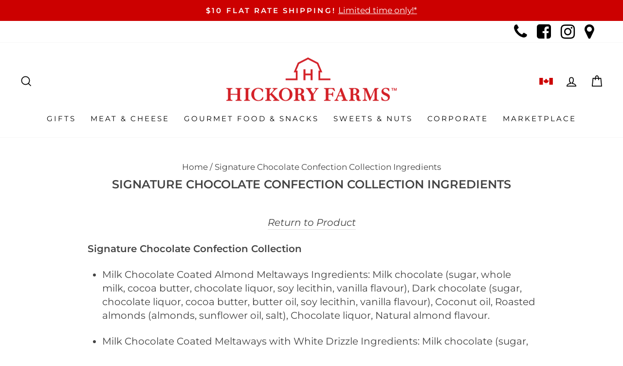

--- FILE ---
content_type: text/html; charset=utf-8
request_url: https://www.hickoryfarms.ca/pages/signature-chocolate-confection-collection-ingredients
body_size: 20230
content:
<!doctype html>
<html class="no-js" lang="en" dir="ltr">
<head>
  <meta charset="utf-8">
  <meta http-equiv="X-UA-Compatible" content="IE=edge,chrome=1">
  <meta name="viewport" content="width=device-width,initial-scale=1">
  <meta name="theme-color" content="#cc0000">
  <link rel="canonical" href="https://www.hickoryfarms.ca/pages/signature-chocolate-confection-collection-ingredients">
  <link rel="preconnect" href="https://cdn.shopify.com" crossorigin>
  <link rel="preconnect" href="https://fonts.shopifycdn.com" crossorigin>
  <link rel="dns-prefetch" href="https://productreviews.shopifycdn.com">
  <link rel="dns-prefetch" href="https://ajax.googleapis.com">
  <link rel="dns-prefetch" href="https://maps.googleapis.com">
  <link rel="dns-prefetch" href="https://maps.gstatic.com"><link rel="shortcut icon" href="//www.hickoryfarms.ca/cdn/shop/files/favicon_89ff1bd3-8bd0-4854-bc7d-a2360fb87662_32x32.png?v=1613675556" type="image/png" /><title>Signature Chocolate Confection Collection Ingredients
&ndash; Hickory Farms
</title>
<meta name="description" content="Return to Product Signature Chocolate Confection Collection  Milk Chocolate Coated Almond Meltaways Ingredients: Milk chocolate (sugar, whole milk, cocoa butter, chocolate liquor, soy lecithin, vanilla flavour), Dark chocolate (sugar, chocolate liquor, cocoa butter, butter oil, soy lecithin, vanilla flavour), Coconut o"><meta property="og:site_name" content="Hickory Farms">
  <meta property="og:url" content="https://www.hickoryfarms.ca/pages/signature-chocolate-confection-collection-ingredients">
  <meta property="og:title" content="Signature Chocolate Confection Collection Ingredients">
  <meta property="og:type" content="website">
  <meta property="og:description" content="Return to Product Signature Chocolate Confection Collection  Milk Chocolate Coated Almond Meltaways Ingredients: Milk chocolate (sugar, whole milk, cocoa butter, chocolate liquor, soy lecithin, vanilla flavour), Dark chocolate (sugar, chocolate liquor, cocoa butter, butter oil, soy lecithin, vanilla flavour), Coconut o"><meta property="og:image" content="http://www.hickoryfarms.ca/cdn/shop/files/HF-logo-sml.png?v=1623267601">
    <meta property="og:image:secure_url" content="https://www.hickoryfarms.ca/cdn/shop/files/HF-logo-sml.png?v=1623267601">
    <meta property="og:image:width" content="1200">
    <meta property="og:image:height" content="628"><meta name="twitter:site" content="@">
  <meta name="twitter:card" content="summary_large_image">
  <meta name="twitter:title" content="Signature Chocolate Confection Collection Ingredients">
  <meta name="twitter:description" content="Return to Product Signature Chocolate Confection Collection  Milk Chocolate Coated Almond Meltaways Ingredients: Milk chocolate (sugar, whole milk, cocoa butter, chocolate liquor, soy lecithin, vanilla flavour), Dark chocolate (sugar, chocolate liquor, cocoa butter, butter oil, soy lecithin, vanilla flavour), Coconut o">
<style data-shopify>@font-face {
  font-family: Montserrat;
  font-weight: 600;
  font-style: normal;
  font-display: swap;
  src: url("//www.hickoryfarms.ca/cdn/fonts/montserrat/montserrat_n6.1326b3e84230700ef15b3a29fb520639977513e0.woff2") format("woff2"),
       url("//www.hickoryfarms.ca/cdn/fonts/montserrat/montserrat_n6.652f051080eb14192330daceed8cd53dfdc5ead9.woff") format("woff");
}

  @font-face {
  font-family: Montserrat;
  font-weight: 400;
  font-style: normal;
  font-display: swap;
  src: url("//www.hickoryfarms.ca/cdn/fonts/montserrat/montserrat_n4.81949fa0ac9fd2021e16436151e8eaa539321637.woff2") format("woff2"),
       url("//www.hickoryfarms.ca/cdn/fonts/montserrat/montserrat_n4.a6c632ca7b62da89c3594789ba828388aac693fe.woff") format("woff");
}


  @font-face {
  font-family: Montserrat;
  font-weight: 600;
  font-style: normal;
  font-display: swap;
  src: url("//www.hickoryfarms.ca/cdn/fonts/montserrat/montserrat_n6.1326b3e84230700ef15b3a29fb520639977513e0.woff2") format("woff2"),
       url("//www.hickoryfarms.ca/cdn/fonts/montserrat/montserrat_n6.652f051080eb14192330daceed8cd53dfdc5ead9.woff") format("woff");
}

  @font-face {
  font-family: Montserrat;
  font-weight: 400;
  font-style: italic;
  font-display: swap;
  src: url("//www.hickoryfarms.ca/cdn/fonts/montserrat/montserrat_i4.5a4ea298b4789e064f62a29aafc18d41f09ae59b.woff2") format("woff2"),
       url("//www.hickoryfarms.ca/cdn/fonts/montserrat/montserrat_i4.072b5869c5e0ed5b9d2021e4c2af132e16681ad2.woff") format("woff");
}

  @font-face {
  font-family: Montserrat;
  font-weight: 600;
  font-style: italic;
  font-display: swap;
  src: url("//www.hickoryfarms.ca/cdn/fonts/montserrat/montserrat_i6.e90155dd2f004112a61c0322d66d1f59dadfa84b.woff2") format("woff2"),
       url("//www.hickoryfarms.ca/cdn/fonts/montserrat/montserrat_i6.41470518d8e9d7f1bcdd29a447c2397e5393943f.woff") format("woff");
}

</style><link href="//www.hickoryfarms.ca/cdn/shop/t/141/assets/theme.css?v=180734703326479828291767028679" rel="stylesheet" type="text/css" media="all" />
  <link href="//www.hickoryfarms.ca/cdn/shop/t/141/assets/custom.css?v=51822917369378867511766422101" rel="stylesheet" type="text/css" media="all" />
<style data-shopify>:root {
    --typeHeaderPrimary: Montserrat;
    --typeHeaderFallback: sans-serif;
    --typeHeaderSize: 24px;
    --typeHeaderWeight: 600;
    --typeHeaderLineHeight: 1.2;
    --typeHeaderSpacing: 0.0em;

    --typeBasePrimary:Montserrat;
    --typeBaseFallback:sans-serif;
    --typeBaseSize: 20px;
    --typeBaseWeight: 400;
    --typeBaseSpacing: 0.0em;
    --typeBaseLineHeight: 1.4;
    --typeBaselineHeightMinus01: 1.3;

    --typeCollectionTitle: 18px;

    --iconWeight: 4px;
    --iconLinecaps: miter;

    
        --buttonRadius: 0;
    

    --colorGridOverlayOpacity: 0.1;
    }

    .placeholder-content {
    background-image: linear-gradient(100deg, #ffffff 40%, #f7f7f7 63%, #ffffff 79%);
    }</style><link href="//cdnjs.cloudflare.com/ajax/libs/font-awesome/4.7.0/css/font-awesome.min.css" rel="stylesheet" type="text/css" media="all" />

  <script>
    document.documentElement.className = document.documentElement.className.replace('no-js', 'js');

    window.theme = window.theme || {};
    theme.routes = {
      home: "/",
      cart: "/cart.js",
      cartPage: "/cart",
      cartAdd: "/cart/add.js",
      cartChange: "/cart/change.js",
      search: "/search",
      predictiveSearch: "/search/suggest"
    };
    theme.strings = {
      soldOut: "Sold Out",
      unavailable: "Unavailable",
      inStockLabel: "In stock, ready to ship",
      oneStockLabel: "Low stock - [count] item left",
      otherStockLabel: "Low stock - [count] items left",
      willNotShipUntil: "Ready to ship [date]",
      willBeInStockAfter: "Back in stock [date]",
      waitingForStock: "Inventory on the way",
      savePrice: "Save [saved_amount]",
      cartEmpty: "Your cart is currently empty.",
      cartTermsConfirmation: "You must agree with the terms and conditions of sales to check out",
      searchCollections: "Collections",
      searchPages: "Pages",
      searchArticles: "Articles",
      productFrom: "from ",
      maxQuantity: "You can only have [quantity] of [title] in your cart."
    };
    theme.settings = {
      cartType: "page",
      isCustomerTemplate: false,
      moneyFormat: "${{amount}}",
      saveType: "dollar",
      productImageSize: "square",
      productImageCover: false,
      predictiveSearch: true,
      predictiveSearchType: null,
      predictiveSearchVendor: false,
      predictiveSearchPrice: false,
      quickView: true,
      themeName: 'Impulse',
      themeVersion: "7.4.0"
    };
  </script>

  <script>window.performance && window.performance.mark && window.performance.mark('shopify.content_for_header.start');</script><meta name="google-site-verification" content="rmJdX56JBzuE4wgZ0pHsqo4r9cnuZFsXlU_2-yvBNMw">
<meta name="facebook-domain-verification" content="busehegtepsusug8aundy108mg2rkl">
<meta id="shopify-digital-wallet" name="shopify-digital-wallet" content="/35310239884/digital_wallets/dialog">
<meta name="shopify-checkout-api-token" content="7d75492584e32a128c18170801f1a73f">
<meta id="in-context-paypal-metadata" data-shop-id="35310239884" data-venmo-supported="false" data-environment="production" data-locale="en_US" data-paypal-v4="true" data-currency="CAD">
<script async="async" src="/checkouts/internal/preloads.js?locale=en-CA"></script>
<link rel="preconnect" href="https://shop.app" crossorigin="anonymous">
<script async="async" src="https://shop.app/checkouts/internal/preloads.js?locale=en-CA&shop_id=35310239884" crossorigin="anonymous"></script>
<script id="apple-pay-shop-capabilities" type="application/json">{"shopId":35310239884,"countryCode":"CA","currencyCode":"CAD","merchantCapabilities":["supports3DS"],"merchantId":"gid:\/\/shopify\/Shop\/35310239884","merchantName":"Hickory Farms","requiredBillingContactFields":["postalAddress","email","phone"],"requiredShippingContactFields":["postalAddress","email","phone"],"shippingType":"shipping","supportedNetworks":["visa","masterCard","amex","discover","interac","jcb"],"total":{"type":"pending","label":"Hickory Farms","amount":"1.00"},"shopifyPaymentsEnabled":true,"supportsSubscriptions":true}</script>
<script id="shopify-features" type="application/json">{"accessToken":"7d75492584e32a128c18170801f1a73f","betas":["rich-media-storefront-analytics"],"domain":"www.hickoryfarms.ca","predictiveSearch":true,"shopId":35310239884,"locale":"en"}</script>
<script>var Shopify = Shopify || {};
Shopify.shop = "hickorycan1.myshopify.com";
Shopify.locale = "en";
Shopify.currency = {"active":"CAD","rate":"1.0"};
Shopify.country = "CA";
Shopify.theme = {"name":"Jan 2026","id":150581543052,"schema_name":"Impulse","schema_version":"7.4.0","theme_store_id":857,"role":"main"};
Shopify.theme.handle = "null";
Shopify.theme.style = {"id":null,"handle":null};
Shopify.cdnHost = "www.hickoryfarms.ca/cdn";
Shopify.routes = Shopify.routes || {};
Shopify.routes.root = "/";</script>
<script type="module">!function(o){(o.Shopify=o.Shopify||{}).modules=!0}(window);</script>
<script>!function(o){function n(){var o=[];function n(){o.push(Array.prototype.slice.apply(arguments))}return n.q=o,n}var t=o.Shopify=o.Shopify||{};t.loadFeatures=n(),t.autoloadFeatures=n()}(window);</script>
<script>
  window.ShopifyPay = window.ShopifyPay || {};
  window.ShopifyPay.apiHost = "shop.app\/pay";
  window.ShopifyPay.redirectState = null;
</script>
<script id="shop-js-analytics" type="application/json">{"pageType":"page"}</script>
<script defer="defer" async type="module" src="//www.hickoryfarms.ca/cdn/shopifycloud/shop-js/modules/v2/client.init-shop-cart-sync_C5BV16lS.en.esm.js"></script>
<script defer="defer" async type="module" src="//www.hickoryfarms.ca/cdn/shopifycloud/shop-js/modules/v2/chunk.common_CygWptCX.esm.js"></script>
<script type="module">
  await import("//www.hickoryfarms.ca/cdn/shopifycloud/shop-js/modules/v2/client.init-shop-cart-sync_C5BV16lS.en.esm.js");
await import("//www.hickoryfarms.ca/cdn/shopifycloud/shop-js/modules/v2/chunk.common_CygWptCX.esm.js");

  window.Shopify.SignInWithShop?.initShopCartSync?.({"fedCMEnabled":true,"windoidEnabled":true});

</script>
<script>
  window.Shopify = window.Shopify || {};
  if (!window.Shopify.featureAssets) window.Shopify.featureAssets = {};
  window.Shopify.featureAssets['shop-js'] = {"shop-cart-sync":["modules/v2/client.shop-cart-sync_ZFArdW7E.en.esm.js","modules/v2/chunk.common_CygWptCX.esm.js"],"init-fed-cm":["modules/v2/client.init-fed-cm_CmiC4vf6.en.esm.js","modules/v2/chunk.common_CygWptCX.esm.js"],"shop-button":["modules/v2/client.shop-button_tlx5R9nI.en.esm.js","modules/v2/chunk.common_CygWptCX.esm.js"],"shop-cash-offers":["modules/v2/client.shop-cash-offers_DOA2yAJr.en.esm.js","modules/v2/chunk.common_CygWptCX.esm.js","modules/v2/chunk.modal_D71HUcav.esm.js"],"init-windoid":["modules/v2/client.init-windoid_sURxWdc1.en.esm.js","modules/v2/chunk.common_CygWptCX.esm.js"],"shop-toast-manager":["modules/v2/client.shop-toast-manager_ClPi3nE9.en.esm.js","modules/v2/chunk.common_CygWptCX.esm.js"],"init-shop-email-lookup-coordinator":["modules/v2/client.init-shop-email-lookup-coordinator_B8hsDcYM.en.esm.js","modules/v2/chunk.common_CygWptCX.esm.js"],"init-shop-cart-sync":["modules/v2/client.init-shop-cart-sync_C5BV16lS.en.esm.js","modules/v2/chunk.common_CygWptCX.esm.js"],"avatar":["modules/v2/client.avatar_BTnouDA3.en.esm.js"],"pay-button":["modules/v2/client.pay-button_FdsNuTd3.en.esm.js","modules/v2/chunk.common_CygWptCX.esm.js"],"init-customer-accounts":["modules/v2/client.init-customer-accounts_DxDtT_ad.en.esm.js","modules/v2/client.shop-login-button_C5VAVYt1.en.esm.js","modules/v2/chunk.common_CygWptCX.esm.js","modules/v2/chunk.modal_D71HUcav.esm.js"],"init-shop-for-new-customer-accounts":["modules/v2/client.init-shop-for-new-customer-accounts_ChsxoAhi.en.esm.js","modules/v2/client.shop-login-button_C5VAVYt1.en.esm.js","modules/v2/chunk.common_CygWptCX.esm.js","modules/v2/chunk.modal_D71HUcav.esm.js"],"shop-login-button":["modules/v2/client.shop-login-button_C5VAVYt1.en.esm.js","modules/v2/chunk.common_CygWptCX.esm.js","modules/v2/chunk.modal_D71HUcav.esm.js"],"init-customer-accounts-sign-up":["modules/v2/client.init-customer-accounts-sign-up_CPSyQ0Tj.en.esm.js","modules/v2/client.shop-login-button_C5VAVYt1.en.esm.js","modules/v2/chunk.common_CygWptCX.esm.js","modules/v2/chunk.modal_D71HUcav.esm.js"],"shop-follow-button":["modules/v2/client.shop-follow-button_Cva4Ekp9.en.esm.js","modules/v2/chunk.common_CygWptCX.esm.js","modules/v2/chunk.modal_D71HUcav.esm.js"],"checkout-modal":["modules/v2/client.checkout-modal_BPM8l0SH.en.esm.js","modules/v2/chunk.common_CygWptCX.esm.js","modules/v2/chunk.modal_D71HUcav.esm.js"],"lead-capture":["modules/v2/client.lead-capture_Bi8yE_yS.en.esm.js","modules/v2/chunk.common_CygWptCX.esm.js","modules/v2/chunk.modal_D71HUcav.esm.js"],"shop-login":["modules/v2/client.shop-login_D6lNrXab.en.esm.js","modules/v2/chunk.common_CygWptCX.esm.js","modules/v2/chunk.modal_D71HUcav.esm.js"],"payment-terms":["modules/v2/client.payment-terms_CZxnsJam.en.esm.js","modules/v2/chunk.common_CygWptCX.esm.js","modules/v2/chunk.modal_D71HUcav.esm.js"]};
</script>
<script>(function() {
  var isLoaded = false;
  function asyncLoad() {
    if (isLoaded) return;
    isLoaded = true;
    var urls = ["https:\/\/d5zu2f4xvqanl.cloudfront.net\/42\/fe\/loader_2.js?shop=hickorycan1.myshopify.com","https:\/\/cdn.roseperl.com\/storelocator-prod\/stockist-form\/hickorycan1-1750210337.js?shop=hickorycan1.myshopify.com","https:\/\/cdn.roseperl.com\/storelocator-prod\/setting\/hickorycan1-1768576605.js?shop=hickorycan1.myshopify.com","https:\/\/cdn.roseperl.com\/storelocator-prod\/wtb\/hickorycan1-1768576606.js?shop=hickorycan1.myshopify.com","https:\/\/cdn.roseperl.com\/storelocator-prod\/fo\/hickorycan1-1768576606.js?shop=hickorycan1.myshopify.com"];
    for (var i = 0; i < urls.length; i++) {
      var s = document.createElement('script');
      s.type = 'text/javascript';
      s.async = true;
      s.src = urls[i];
      var x = document.getElementsByTagName('script')[0];
      x.parentNode.insertBefore(s, x);
    }
  };
  if(window.attachEvent) {
    window.attachEvent('onload', asyncLoad);
  } else {
    window.addEventListener('load', asyncLoad, false);
  }
})();</script>
<script id="__st">var __st={"a":35310239884,"offset":-18000,"reqid":"e01003be-f264-44b5-91db-18fbdc50bf5a-1768616844","pageurl":"www.hickoryfarms.ca\/pages\/signature-chocolate-confection-collection-ingredients","s":"pages-93643276428","u":"b92ab3c51c74","p":"page","rtyp":"page","rid":93643276428};</script>
<script>window.ShopifyPaypalV4VisibilityTracking = true;</script>
<script id="captcha-bootstrap">!function(){'use strict';const t='contact',e='account',n='new_comment',o=[[t,t],['blogs',n],['comments',n],[t,'customer']],c=[[e,'customer_login'],[e,'guest_login'],[e,'recover_customer_password'],[e,'create_customer']],r=t=>t.map((([t,e])=>`form[action*='/${t}']:not([data-nocaptcha='true']) input[name='form_type'][value='${e}']`)).join(','),a=t=>()=>t?[...document.querySelectorAll(t)].map((t=>t.form)):[];function s(){const t=[...o],e=r(t);return a(e)}const i='password',u='form_key',d=['recaptcha-v3-token','g-recaptcha-response','h-captcha-response',i],f=()=>{try{return window.sessionStorage}catch{return}},m='__shopify_v',_=t=>t.elements[u];function p(t,e,n=!1){try{const o=window.sessionStorage,c=JSON.parse(o.getItem(e)),{data:r}=function(t){const{data:e,action:n}=t;return t[m]||n?{data:e,action:n}:{data:t,action:n}}(c);for(const[e,n]of Object.entries(r))t.elements[e]&&(t.elements[e].value=n);n&&o.removeItem(e)}catch(o){console.error('form repopulation failed',{error:o})}}const l='form_type',E='cptcha';function T(t){t.dataset[E]=!0}const w=window,h=w.document,L='Shopify',v='ce_forms',y='captcha';let A=!1;((t,e)=>{const n=(g='f06e6c50-85a8-45c8-87d0-21a2b65856fe',I='https://cdn.shopify.com/shopifycloud/storefront-forms-hcaptcha/ce_storefront_forms_captcha_hcaptcha.v1.5.2.iife.js',D={infoText:'Protected by hCaptcha',privacyText:'Privacy',termsText:'Terms'},(t,e,n)=>{const o=w[L][v],c=o.bindForm;if(c)return c(t,g,e,D).then(n);var r;o.q.push([[t,g,e,D],n]),r=I,A||(h.body.append(Object.assign(h.createElement('script'),{id:'captcha-provider',async:!0,src:r})),A=!0)});var g,I,D;w[L]=w[L]||{},w[L][v]=w[L][v]||{},w[L][v].q=[],w[L][y]=w[L][y]||{},w[L][y].protect=function(t,e){n(t,void 0,e),T(t)},Object.freeze(w[L][y]),function(t,e,n,w,h,L){const[v,y,A,g]=function(t,e,n){const i=e?o:[],u=t?c:[],d=[...i,...u],f=r(d),m=r(i),_=r(d.filter((([t,e])=>n.includes(e))));return[a(f),a(m),a(_),s()]}(w,h,L),I=t=>{const e=t.target;return e instanceof HTMLFormElement?e:e&&e.form},D=t=>v().includes(t);t.addEventListener('submit',(t=>{const e=I(t);if(!e)return;const n=D(e)&&!e.dataset.hcaptchaBound&&!e.dataset.recaptchaBound,o=_(e),c=g().includes(e)&&(!o||!o.value);(n||c)&&t.preventDefault(),c&&!n&&(function(t){try{if(!f())return;!function(t){const e=f();if(!e)return;const n=_(t);if(!n)return;const o=n.value;o&&e.removeItem(o)}(t);const e=Array.from(Array(32),(()=>Math.random().toString(36)[2])).join('');!function(t,e){_(t)||t.append(Object.assign(document.createElement('input'),{type:'hidden',name:u})),t.elements[u].value=e}(t,e),function(t,e){const n=f();if(!n)return;const o=[...t.querySelectorAll(`input[type='${i}']`)].map((({name:t})=>t)),c=[...d,...o],r={};for(const[a,s]of new FormData(t).entries())c.includes(a)||(r[a]=s);n.setItem(e,JSON.stringify({[m]:1,action:t.action,data:r}))}(t,e)}catch(e){console.error('failed to persist form',e)}}(e),e.submit())}));const S=(t,e)=>{t&&!t.dataset[E]&&(n(t,e.some((e=>e===t))),T(t))};for(const o of['focusin','change'])t.addEventListener(o,(t=>{const e=I(t);D(e)&&S(e,y())}));const B=e.get('form_key'),M=e.get(l),P=B&&M;t.addEventListener('DOMContentLoaded',(()=>{const t=y();if(P)for(const e of t)e.elements[l].value===M&&p(e,B);[...new Set([...A(),...v().filter((t=>'true'===t.dataset.shopifyCaptcha))])].forEach((e=>S(e,t)))}))}(h,new URLSearchParams(w.location.search),n,t,e,['guest_login'])})(!0,!0)}();</script>
<script integrity="sha256-4kQ18oKyAcykRKYeNunJcIwy7WH5gtpwJnB7kiuLZ1E=" data-source-attribution="shopify.loadfeatures" defer="defer" src="//www.hickoryfarms.ca/cdn/shopifycloud/storefront/assets/storefront/load_feature-a0a9edcb.js" crossorigin="anonymous"></script>
<script crossorigin="anonymous" defer="defer" src="//www.hickoryfarms.ca/cdn/shopifycloud/storefront/assets/shopify_pay/storefront-65b4c6d7.js?v=20250812"></script>
<script data-source-attribution="shopify.dynamic_checkout.dynamic.init">var Shopify=Shopify||{};Shopify.PaymentButton=Shopify.PaymentButton||{isStorefrontPortableWallets:!0,init:function(){window.Shopify.PaymentButton.init=function(){};var t=document.createElement("script");t.src="https://www.hickoryfarms.ca/cdn/shopifycloud/portable-wallets/latest/portable-wallets.en.js",t.type="module",document.head.appendChild(t)}};
</script>
<script data-source-attribution="shopify.dynamic_checkout.buyer_consent">
  function portableWalletsHideBuyerConsent(e){var t=document.getElementById("shopify-buyer-consent"),n=document.getElementById("shopify-subscription-policy-button");t&&n&&(t.classList.add("hidden"),t.setAttribute("aria-hidden","true"),n.removeEventListener("click",e))}function portableWalletsShowBuyerConsent(e){var t=document.getElementById("shopify-buyer-consent"),n=document.getElementById("shopify-subscription-policy-button");t&&n&&(t.classList.remove("hidden"),t.removeAttribute("aria-hidden"),n.addEventListener("click",e))}window.Shopify?.PaymentButton&&(window.Shopify.PaymentButton.hideBuyerConsent=portableWalletsHideBuyerConsent,window.Shopify.PaymentButton.showBuyerConsent=portableWalletsShowBuyerConsent);
</script>
<script data-source-attribution="shopify.dynamic_checkout.cart.bootstrap">document.addEventListener("DOMContentLoaded",(function(){function t(){return document.querySelector("shopify-accelerated-checkout-cart, shopify-accelerated-checkout")}if(t())Shopify.PaymentButton.init();else{new MutationObserver((function(e,n){t()&&(Shopify.PaymentButton.init(),n.disconnect())})).observe(document.body,{childList:!0,subtree:!0})}}));
</script>
<link id="shopify-accelerated-checkout-styles" rel="stylesheet" media="screen" href="https://www.hickoryfarms.ca/cdn/shopifycloud/portable-wallets/latest/accelerated-checkout-backwards-compat.css" crossorigin="anonymous">
<style id="shopify-accelerated-checkout-cart">
        #shopify-buyer-consent {
  margin-top: 1em;
  display: inline-block;
  width: 100%;
}

#shopify-buyer-consent.hidden {
  display: none;
}

#shopify-subscription-policy-button {
  background: none;
  border: none;
  padding: 0;
  text-decoration: underline;
  font-size: inherit;
  cursor: pointer;
}

#shopify-subscription-policy-button::before {
  box-shadow: none;
}

      </style>

<script>window.performance && window.performance.mark && window.performance.mark('shopify.content_for_header.end');</script>

  <script src="//www.hickoryfarms.ca/cdn/shop/t/141/assets/vendor-scripts-v11.js" defer="defer"></script><script src="//www.hickoryfarms.ca/cdn/shop/t/141/assets/theme.js?v=66447858802808184731766422101" defer="defer"></script>
<!-- Google Tag Manager -->
<script>
window.dataLayer = window.dataLayer || [];
</script>
<script>(function(w,d,s,l,i){w[l]=w[l]||[];w[l].push({'gtm.start':
new Date().getTime(),event:'gtm.js'});var f=d.getElementsByTagName(s)[0],
j=d.createElement(s),dl=l!='dataLayer'?'&l='+l:'';j.async=true;j.src=
'https://www.googletagmanager.com/gtm.js?id='+i+dl;f.parentNode.insertBefore(j,f);
})(window,document,'script','dataLayer','GTM-KQMVSN5C');</script>
<!-- End Google Tag Manager -->
<script>
    var appEnvironment = 'storelocator-prod';
    var shopHash = 'e94b8f77f782807db6590091db60e9e6';
</script>

<!-- BEGIN app block: shopify://apps/selly-promotion-pricing/blocks/app-embed-block/351afe80-738d-4417-9b66-e345ff249052 --><script>window.nfecShopVersion = '1768558607';window.nfecJsVersion = '449674';window.nfecCVersion = 68873</script> <!-- For special customization -->
<script id="tdf_pxrscript" class="tdf_script5" data-c="/fe\/loader_2.js">
Shopify = window.Shopify || {};
Shopify.shop = Shopify.shop || 'hickorycan1.myshopify.com';
Shopify.SMCPP = {};Shopify.SMCPP = {"id":649494668,"c":1};Shopify.SMCPP.cer = '1.391950';
</script>
<script src="https://d5zu2f4xvqanl.cloudfront.net/42/fe/loader_2.js?shop=hickorycan1.myshopify.com" async data-cookieconsent="ignore"></script>
<script>
!function(t){var e=function(e){var n,a;(n=t.createElement("script")).type="text/javascript",n.async=!0,n.src=e,(a=t.getElementsByTagName("script")[0]).parentNode.insertBefore(n,a)};setTimeout(function(){window.tdfInited||(window.altcdn=1,e("https://cdn.shopify.com/s/files/1/0013/1642/1703/t/1/assets/loader_2.js?shop=hickorycan1.myshopify.com&v=45"))},2689)}(document);
</script>
<!-- END app block --><!-- BEGIN app block: shopify://apps/1clickpopup/blocks/main/233742b9-16cb-4f75-9de7-3fe92c29fdff --><script>
  window.OneClickPopup = {}
  
</script>
<script src="https://cdn.shopify.com/extensions/019bbba0-a286-78cc-87d6-1c77a3a0112a/1click-popup-51/assets/1click-popup-snippet.js" async></script>


<!-- END app block --><link href="https://monorail-edge.shopifysvc.com" rel="dns-prefetch">
<script>(function(){if ("sendBeacon" in navigator && "performance" in window) {try {var session_token_from_headers = performance.getEntriesByType('navigation')[0].serverTiming.find(x => x.name == '_s').description;} catch {var session_token_from_headers = undefined;}var session_cookie_matches = document.cookie.match(/_shopify_s=([^;]*)/);var session_token_from_cookie = session_cookie_matches && session_cookie_matches.length === 2 ? session_cookie_matches[1] : "";var session_token = session_token_from_headers || session_token_from_cookie || "";function handle_abandonment_event(e) {var entries = performance.getEntries().filter(function(entry) {return /monorail-edge.shopifysvc.com/.test(entry.name);});if (!window.abandonment_tracked && entries.length === 0) {window.abandonment_tracked = true;var currentMs = Date.now();var navigation_start = performance.timing.navigationStart;var payload = {shop_id: 35310239884,url: window.location.href,navigation_start,duration: currentMs - navigation_start,session_token,page_type: "page"};window.navigator.sendBeacon("https://monorail-edge.shopifysvc.com/v1/produce", JSON.stringify({schema_id: "online_store_buyer_site_abandonment/1.1",payload: payload,metadata: {event_created_at_ms: currentMs,event_sent_at_ms: currentMs}}));}}window.addEventListener('pagehide', handle_abandonment_event);}}());</script>
<script id="web-pixels-manager-setup">(function e(e,d,r,n,o){if(void 0===o&&(o={}),!Boolean(null===(a=null===(i=window.Shopify)||void 0===i?void 0:i.analytics)||void 0===a?void 0:a.replayQueue)){var i,a;window.Shopify=window.Shopify||{};var t=window.Shopify;t.analytics=t.analytics||{};var s=t.analytics;s.replayQueue=[],s.publish=function(e,d,r){return s.replayQueue.push([e,d,r]),!0};try{self.performance.mark("wpm:start")}catch(e){}var l=function(){var e={modern:/Edge?\/(1{2}[4-9]|1[2-9]\d|[2-9]\d{2}|\d{4,})\.\d+(\.\d+|)|Firefox\/(1{2}[4-9]|1[2-9]\d|[2-9]\d{2}|\d{4,})\.\d+(\.\d+|)|Chrom(ium|e)\/(9{2}|\d{3,})\.\d+(\.\d+|)|(Maci|X1{2}).+ Version\/(15\.\d+|(1[6-9]|[2-9]\d|\d{3,})\.\d+)([,.]\d+|)( \(\w+\)|)( Mobile\/\w+|) Safari\/|Chrome.+OPR\/(9{2}|\d{3,})\.\d+\.\d+|(CPU[ +]OS|iPhone[ +]OS|CPU[ +]iPhone|CPU IPhone OS|CPU iPad OS)[ +]+(15[._]\d+|(1[6-9]|[2-9]\d|\d{3,})[._]\d+)([._]\d+|)|Android:?[ /-](13[3-9]|1[4-9]\d|[2-9]\d{2}|\d{4,})(\.\d+|)(\.\d+|)|Android.+Firefox\/(13[5-9]|1[4-9]\d|[2-9]\d{2}|\d{4,})\.\d+(\.\d+|)|Android.+Chrom(ium|e)\/(13[3-9]|1[4-9]\d|[2-9]\d{2}|\d{4,})\.\d+(\.\d+|)|SamsungBrowser\/([2-9]\d|\d{3,})\.\d+/,legacy:/Edge?\/(1[6-9]|[2-9]\d|\d{3,})\.\d+(\.\d+|)|Firefox\/(5[4-9]|[6-9]\d|\d{3,})\.\d+(\.\d+|)|Chrom(ium|e)\/(5[1-9]|[6-9]\d|\d{3,})\.\d+(\.\d+|)([\d.]+$|.*Safari\/(?![\d.]+ Edge\/[\d.]+$))|(Maci|X1{2}).+ Version\/(10\.\d+|(1[1-9]|[2-9]\d|\d{3,})\.\d+)([,.]\d+|)( \(\w+\)|)( Mobile\/\w+|) Safari\/|Chrome.+OPR\/(3[89]|[4-9]\d|\d{3,})\.\d+\.\d+|(CPU[ +]OS|iPhone[ +]OS|CPU[ +]iPhone|CPU IPhone OS|CPU iPad OS)[ +]+(10[._]\d+|(1[1-9]|[2-9]\d|\d{3,})[._]\d+)([._]\d+|)|Android:?[ /-](13[3-9]|1[4-9]\d|[2-9]\d{2}|\d{4,})(\.\d+|)(\.\d+|)|Mobile Safari.+OPR\/([89]\d|\d{3,})\.\d+\.\d+|Android.+Firefox\/(13[5-9]|1[4-9]\d|[2-9]\d{2}|\d{4,})\.\d+(\.\d+|)|Android.+Chrom(ium|e)\/(13[3-9]|1[4-9]\d|[2-9]\d{2}|\d{4,})\.\d+(\.\d+|)|Android.+(UC? ?Browser|UCWEB|U3)[ /]?(15\.([5-9]|\d{2,})|(1[6-9]|[2-9]\d|\d{3,})\.\d+)\.\d+|SamsungBrowser\/(5\.\d+|([6-9]|\d{2,})\.\d+)|Android.+MQ{2}Browser\/(14(\.(9|\d{2,})|)|(1[5-9]|[2-9]\d|\d{3,})(\.\d+|))(\.\d+|)|K[Aa][Ii]OS\/(3\.\d+|([4-9]|\d{2,})\.\d+)(\.\d+|)/},d=e.modern,r=e.legacy,n=navigator.userAgent;return n.match(d)?"modern":n.match(r)?"legacy":"unknown"}(),u="modern"===l?"modern":"legacy",c=(null!=n?n:{modern:"",legacy:""})[u],f=function(e){return[e.baseUrl,"/wpm","/b",e.hashVersion,"modern"===e.buildTarget?"m":"l",".js"].join("")}({baseUrl:d,hashVersion:r,buildTarget:u}),m=function(e){var d=e.version,r=e.bundleTarget,n=e.surface,o=e.pageUrl,i=e.monorailEndpoint;return{emit:function(e){var a=e.status,t=e.errorMsg,s=(new Date).getTime(),l=JSON.stringify({metadata:{event_sent_at_ms:s},events:[{schema_id:"web_pixels_manager_load/3.1",payload:{version:d,bundle_target:r,page_url:o,status:a,surface:n,error_msg:t},metadata:{event_created_at_ms:s}}]});if(!i)return console&&console.warn&&console.warn("[Web Pixels Manager] No Monorail endpoint provided, skipping logging."),!1;try{return self.navigator.sendBeacon.bind(self.navigator)(i,l)}catch(e){}var u=new XMLHttpRequest;try{return u.open("POST",i,!0),u.setRequestHeader("Content-Type","text/plain"),u.send(l),!0}catch(e){return console&&console.warn&&console.warn("[Web Pixels Manager] Got an unhandled error while logging to Monorail."),!1}}}}({version:r,bundleTarget:l,surface:e.surface,pageUrl:self.location.href,monorailEndpoint:e.monorailEndpoint});try{o.browserTarget=l,function(e){var d=e.src,r=e.async,n=void 0===r||r,o=e.onload,i=e.onerror,a=e.sri,t=e.scriptDataAttributes,s=void 0===t?{}:t,l=document.createElement("script"),u=document.querySelector("head"),c=document.querySelector("body");if(l.async=n,l.src=d,a&&(l.integrity=a,l.crossOrigin="anonymous"),s)for(var f in s)if(Object.prototype.hasOwnProperty.call(s,f))try{l.dataset[f]=s[f]}catch(e){}if(o&&l.addEventListener("load",o),i&&l.addEventListener("error",i),u)u.appendChild(l);else{if(!c)throw new Error("Did not find a head or body element to append the script");c.appendChild(l)}}({src:f,async:!0,onload:function(){if(!function(){var e,d;return Boolean(null===(d=null===(e=window.Shopify)||void 0===e?void 0:e.analytics)||void 0===d?void 0:d.initialized)}()){var d=window.webPixelsManager.init(e)||void 0;if(d){var r=window.Shopify.analytics;r.replayQueue.forEach((function(e){var r=e[0],n=e[1],o=e[2];d.publishCustomEvent(r,n,o)})),r.replayQueue=[],r.publish=d.publishCustomEvent,r.visitor=d.visitor,r.initialized=!0}}},onerror:function(){return m.emit({status:"failed",errorMsg:"".concat(f," has failed to load")})},sri:function(e){var d=/^sha384-[A-Za-z0-9+/=]+$/;return"string"==typeof e&&d.test(e)}(c)?c:"",scriptDataAttributes:o}),m.emit({status:"loading"})}catch(e){m.emit({status:"failed",errorMsg:(null==e?void 0:e.message)||"Unknown error"})}}})({shopId: 35310239884,storefrontBaseUrl: "https://www.hickoryfarms.ca",extensionsBaseUrl: "https://extensions.shopifycdn.com/cdn/shopifycloud/web-pixels-manager",monorailEndpoint: "https://monorail-edge.shopifysvc.com/unstable/produce_batch",surface: "storefront-renderer",enabledBetaFlags: ["2dca8a86"],webPixelsConfigList: [{"id":"1591541900","configuration":"{\"shopifyDomain\":\"hickorycan1.myshopify.com\"}","eventPayloadVersion":"v1","runtimeContext":"STRICT","scriptVersion":"1dd80183ec586df078419d82cb462921","type":"APP","apiClientId":4546651,"privacyPurposes":["ANALYTICS","MARKETING","SALE_OF_DATA"],"dataSharingAdjustments":{"protectedCustomerApprovalScopes":["read_customer_email","read_customer_name","read_customer_personal_data","read_customer_phone"]}},{"id":"1016594572","configuration":"{\"webPixelName\":\"Judge.me\"}","eventPayloadVersion":"v1","runtimeContext":"STRICT","scriptVersion":"34ad157958823915625854214640f0bf","type":"APP","apiClientId":683015,"privacyPurposes":["ANALYTICS"],"dataSharingAdjustments":{"protectedCustomerApprovalScopes":["read_customer_email","read_customer_name","read_customer_personal_data","read_customer_phone"]}},{"id":"498434188","configuration":"{\"config\":\"{\\\"pixel_id\\\":\\\"G-3PFB78DJL1\\\",\\\"target_country\\\":\\\"CA\\\",\\\"gtag_events\\\":[{\\\"type\\\":\\\"begin_checkout\\\",\\\"action_label\\\":\\\"G-3PFB78DJL1\\\"},{\\\"type\\\":\\\"search\\\",\\\"action_label\\\":\\\"G-3PFB78DJL1\\\"},{\\\"type\\\":\\\"view_item\\\",\\\"action_label\\\":[\\\"G-3PFB78DJL1\\\",\\\"MC-Y3NPCP1CN8\\\"]},{\\\"type\\\":\\\"purchase\\\",\\\"action_label\\\":[\\\"G-3PFB78DJL1\\\",\\\"MC-Y3NPCP1CN8\\\"]},{\\\"type\\\":\\\"page_view\\\",\\\"action_label\\\":[\\\"G-3PFB78DJL1\\\",\\\"MC-Y3NPCP1CN8\\\"]},{\\\"type\\\":\\\"add_payment_info\\\",\\\"action_label\\\":\\\"G-3PFB78DJL1\\\"},{\\\"type\\\":\\\"add_to_cart\\\",\\\"action_label\\\":\\\"G-3PFB78DJL1\\\"}],\\\"enable_monitoring_mode\\\":false}\"}","eventPayloadVersion":"v1","runtimeContext":"OPEN","scriptVersion":"b2a88bafab3e21179ed38636efcd8a93","type":"APP","apiClientId":1780363,"privacyPurposes":[],"dataSharingAdjustments":{"protectedCustomerApprovalScopes":["read_customer_address","read_customer_email","read_customer_name","read_customer_personal_data","read_customer_phone"]}},{"id":"156172428","configuration":"{\"pixel_id\":\"830158181133802\",\"pixel_type\":\"facebook_pixel\",\"metaapp_system_user_token\":\"-\"}","eventPayloadVersion":"v1","runtimeContext":"OPEN","scriptVersion":"ca16bc87fe92b6042fbaa3acc2fbdaa6","type":"APP","apiClientId":2329312,"privacyPurposes":["ANALYTICS","MARKETING","SALE_OF_DATA"],"dataSharingAdjustments":{"protectedCustomerApprovalScopes":["read_customer_address","read_customer_email","read_customer_name","read_customer_personal_data","read_customer_phone"]}},{"id":"73629836","configuration":"{\"tagID\":\"2614137560755\"}","eventPayloadVersion":"v1","runtimeContext":"STRICT","scriptVersion":"18031546ee651571ed29edbe71a3550b","type":"APP","apiClientId":3009811,"privacyPurposes":["ANALYTICS","MARKETING","SALE_OF_DATA"],"dataSharingAdjustments":{"protectedCustomerApprovalScopes":["read_customer_address","read_customer_email","read_customer_name","read_customer_personal_data","read_customer_phone"]}},{"id":"shopify-app-pixel","configuration":"{}","eventPayloadVersion":"v1","runtimeContext":"STRICT","scriptVersion":"0450","apiClientId":"shopify-pixel","type":"APP","privacyPurposes":["ANALYTICS","MARKETING"]},{"id":"shopify-custom-pixel","eventPayloadVersion":"v1","runtimeContext":"LAX","scriptVersion":"0450","apiClientId":"shopify-pixel","type":"CUSTOM","privacyPurposes":["ANALYTICS","MARKETING"]}],isMerchantRequest: false,initData: {"shop":{"name":"Hickory Farms","paymentSettings":{"currencyCode":"CAD"},"myshopifyDomain":"hickorycan1.myshopify.com","countryCode":"CA","storefrontUrl":"https:\/\/www.hickoryfarms.ca"},"customer":null,"cart":null,"checkout":null,"productVariants":[],"purchasingCompany":null},},"https://www.hickoryfarms.ca/cdn","fcfee988w5aeb613cpc8e4bc33m6693e112",{"modern":"","legacy":""},{"shopId":"35310239884","storefrontBaseUrl":"https:\/\/www.hickoryfarms.ca","extensionBaseUrl":"https:\/\/extensions.shopifycdn.com\/cdn\/shopifycloud\/web-pixels-manager","surface":"storefront-renderer","enabledBetaFlags":"[\"2dca8a86\"]","isMerchantRequest":"false","hashVersion":"fcfee988w5aeb613cpc8e4bc33m6693e112","publish":"custom","events":"[[\"page_viewed\",{}]]"});</script><script>
  window.ShopifyAnalytics = window.ShopifyAnalytics || {};
  window.ShopifyAnalytics.meta = window.ShopifyAnalytics.meta || {};
  window.ShopifyAnalytics.meta.currency = 'CAD';
  var meta = {"page":{"pageType":"page","resourceType":"page","resourceId":93643276428,"requestId":"e01003be-f264-44b5-91db-18fbdc50bf5a-1768616844"}};
  for (var attr in meta) {
    window.ShopifyAnalytics.meta[attr] = meta[attr];
  }
</script>
<script class="analytics">
  (function () {
    var customDocumentWrite = function(content) {
      var jquery = null;

      if (window.jQuery) {
        jquery = window.jQuery;
      } else if (window.Checkout && window.Checkout.$) {
        jquery = window.Checkout.$;
      }

      if (jquery) {
        jquery('body').append(content);
      }
    };

    var hasLoggedConversion = function(token) {
      if (token) {
        return document.cookie.indexOf('loggedConversion=' + token) !== -1;
      }
      return false;
    }

    var setCookieIfConversion = function(token) {
      if (token) {
        var twoMonthsFromNow = new Date(Date.now());
        twoMonthsFromNow.setMonth(twoMonthsFromNow.getMonth() + 2);

        document.cookie = 'loggedConversion=' + token + '; expires=' + twoMonthsFromNow;
      }
    }

    var trekkie = window.ShopifyAnalytics.lib = window.trekkie = window.trekkie || [];
    if (trekkie.integrations) {
      return;
    }
    trekkie.methods = [
      'identify',
      'page',
      'ready',
      'track',
      'trackForm',
      'trackLink'
    ];
    trekkie.factory = function(method) {
      return function() {
        var args = Array.prototype.slice.call(arguments);
        args.unshift(method);
        trekkie.push(args);
        return trekkie;
      };
    };
    for (var i = 0; i < trekkie.methods.length; i++) {
      var key = trekkie.methods[i];
      trekkie[key] = trekkie.factory(key);
    }
    trekkie.load = function(config) {
      trekkie.config = config || {};
      trekkie.config.initialDocumentCookie = document.cookie;
      var first = document.getElementsByTagName('script')[0];
      var script = document.createElement('script');
      script.type = 'text/javascript';
      script.onerror = function(e) {
        var scriptFallback = document.createElement('script');
        scriptFallback.type = 'text/javascript';
        scriptFallback.onerror = function(error) {
                var Monorail = {
      produce: function produce(monorailDomain, schemaId, payload) {
        var currentMs = new Date().getTime();
        var event = {
          schema_id: schemaId,
          payload: payload,
          metadata: {
            event_created_at_ms: currentMs,
            event_sent_at_ms: currentMs
          }
        };
        return Monorail.sendRequest("https://" + monorailDomain + "/v1/produce", JSON.stringify(event));
      },
      sendRequest: function sendRequest(endpointUrl, payload) {
        // Try the sendBeacon API
        if (window && window.navigator && typeof window.navigator.sendBeacon === 'function' && typeof window.Blob === 'function' && !Monorail.isIos12()) {
          var blobData = new window.Blob([payload], {
            type: 'text/plain'
          });

          if (window.navigator.sendBeacon(endpointUrl, blobData)) {
            return true;
          } // sendBeacon was not successful

        } // XHR beacon

        var xhr = new XMLHttpRequest();

        try {
          xhr.open('POST', endpointUrl);
          xhr.setRequestHeader('Content-Type', 'text/plain');
          xhr.send(payload);
        } catch (e) {
          console.log(e);
        }

        return false;
      },
      isIos12: function isIos12() {
        return window.navigator.userAgent.lastIndexOf('iPhone; CPU iPhone OS 12_') !== -1 || window.navigator.userAgent.lastIndexOf('iPad; CPU OS 12_') !== -1;
      }
    };
    Monorail.produce('monorail-edge.shopifysvc.com',
      'trekkie_storefront_load_errors/1.1',
      {shop_id: 35310239884,
      theme_id: 150581543052,
      app_name: "storefront",
      context_url: window.location.href,
      source_url: "//www.hickoryfarms.ca/cdn/s/trekkie.storefront.cd680fe47e6c39ca5d5df5f0a32d569bc48c0f27.min.js"});

        };
        scriptFallback.async = true;
        scriptFallback.src = '//www.hickoryfarms.ca/cdn/s/trekkie.storefront.cd680fe47e6c39ca5d5df5f0a32d569bc48c0f27.min.js';
        first.parentNode.insertBefore(scriptFallback, first);
      };
      script.async = true;
      script.src = '//www.hickoryfarms.ca/cdn/s/trekkie.storefront.cd680fe47e6c39ca5d5df5f0a32d569bc48c0f27.min.js';
      first.parentNode.insertBefore(script, first);
    };
    trekkie.load(
      {"Trekkie":{"appName":"storefront","development":false,"defaultAttributes":{"shopId":35310239884,"isMerchantRequest":null,"themeId":150581543052,"themeCityHash":"10523764450988923470","contentLanguage":"en","currency":"CAD"},"isServerSideCookieWritingEnabled":true,"monorailRegion":"shop_domain","enabledBetaFlags":["65f19447"]},"Session Attribution":{},"S2S":{"facebookCapiEnabled":true,"source":"trekkie-storefront-renderer","apiClientId":580111}}
    );

    var loaded = false;
    trekkie.ready(function() {
      if (loaded) return;
      loaded = true;

      window.ShopifyAnalytics.lib = window.trekkie;

      var originalDocumentWrite = document.write;
      document.write = customDocumentWrite;
      try { window.ShopifyAnalytics.merchantGoogleAnalytics.call(this); } catch(error) {};
      document.write = originalDocumentWrite;

      window.ShopifyAnalytics.lib.page(null,{"pageType":"page","resourceType":"page","resourceId":93643276428,"requestId":"e01003be-f264-44b5-91db-18fbdc50bf5a-1768616844","shopifyEmitted":true});

      var match = window.location.pathname.match(/checkouts\/(.+)\/(thank_you|post_purchase)/)
      var token = match? match[1]: undefined;
      if (!hasLoggedConversion(token)) {
        setCookieIfConversion(token);
        
      }
    });


        var eventsListenerScript = document.createElement('script');
        eventsListenerScript.async = true;
        eventsListenerScript.src = "//www.hickoryfarms.ca/cdn/shopifycloud/storefront/assets/shop_events_listener-3da45d37.js";
        document.getElementsByTagName('head')[0].appendChild(eventsListenerScript);

})();</script>
<script
  defer
  src="https://www.hickoryfarms.ca/cdn/shopifycloud/perf-kit/shopify-perf-kit-3.0.4.min.js"
  data-application="storefront-renderer"
  data-shop-id="35310239884"
  data-render-region="gcp-us-central1"
  data-page-type="page"
  data-theme-instance-id="150581543052"
  data-theme-name="Impulse"
  data-theme-version="7.4.0"
  data-monorail-region="shop_domain"
  data-resource-timing-sampling-rate="10"
  data-shs="true"
  data-shs-beacon="true"
  data-shs-export-with-fetch="true"
  data-shs-logs-sample-rate="1"
  data-shs-beacon-endpoint="https://www.hickoryfarms.ca/api/collect"
></script>
</head>

<body class="template-page" data-center-text="true" data-button_style="square" data-type_header_capitalize="true" data-type_headers_align_text="true" data-type_product_capitalize="true" data-swatch_style="round" >

  <a class="in-page-link visually-hidden skip-link" href="#MainContent">Skip to content</a>

  <div id="PageContainer" class="page-container">
    <div class="transition-body"><!-- BEGIN sections: header-group -->
<div id="shopify-section-sections--20238845739148__announcement" class="shopify-section shopify-section-group-header-group"><style></style>
  <div class="announcement-bar">
    <div class="page-width">
      <div class="slideshow-wrapper">
        <button type="button" class="visually-hidden slideshow__pause" data-id="sections--20238845739148__announcement" aria-live="polite">
          <span class="slideshow__pause-stop">
            <svg aria-hidden="true" focusable="false" role="presentation" class="icon icon-pause" viewBox="0 0 10 13"><path d="M0 0h3v13H0zm7 0h3v13H7z" fill-rule="evenodd"/></svg>
            <span class="icon__fallback-text">Pause slideshow</span>
          </span>
          <span class="slideshow__pause-play">
            <svg aria-hidden="true" focusable="false" role="presentation" class="icon icon-play" viewBox="18.24 17.35 24.52 28.3"><path fill="#323232" d="M22.1 19.151v25.5l20.4-13.489-20.4-12.011z"/></svg>
            <span class="icon__fallback-text">Play slideshow</span>
          </span>
        </button>

        <div
          id="AnnouncementSlider"
          class="announcement-slider"
          data-compact="true"
          data-block-count="1"><div
                id="AnnouncementSlide-announcement_DqeX4P"
                class="announcement-slider__slide"
                data-index="0"
                
              ><a class="announcement-link" href="/pages/shipping-information"><span class="announcement-text">$10 Flat Rate Shipping!</span><span class="announcement-link-text">Limited time only!*</span></a></div></div>
      </div>
    </div>
  </div>




</div><div id="shopify-section-sections--20238845739148__header" class="shopify-section shopify-section-group-header-group">

<div id="NavDrawer" class="drawer drawer--left">
  <div class="drawer__contents">
    <div class="drawer__fixed-header">
      <div class="drawer__header appear-animation appear-delay-1">
        <div class="h2 drawer__title"></div>
        <div class="drawer__close">
          <button type="button" class="drawer__close-button js-drawer-close">
            <svg aria-hidden="true" focusable="false" role="presentation" class="icon icon-close" viewBox="0 0 64 64"><title>icon-X</title><path d="m19 17.61 27.12 27.13m0-27.12L19 44.74"/></svg>
            <span class="icon__fallback-text">Close menu</span>
          </button>
        </div>
      </div>
    </div>
    <div class="drawer__scrollable">
      <ul class="mobile-nav" role="navigation" aria-label="Primary"><li class="mobile-nav__item appear-animation appear-delay-2"><div class="mobile-nav__has-sublist"><a href="/collections/gifts"
                    class="mobile-nav__link mobile-nav__link--top-level"
                    id="Label-collections-gifts1"
                    >
                    Gifts
                  </a>
                  <div class="mobile-nav__toggle">
                    <button type="button"
                      aria-controls="Linklist-collections-gifts1"
                      aria-labelledby="Label-collections-gifts1"
                      class="collapsible-trigger collapsible--auto-height"><span class="collapsible-trigger__icon collapsible-trigger__icon--open" role="presentation">
  <svg aria-hidden="true" focusable="false" role="presentation" class="icon icon--wide icon-chevron-down" viewBox="0 0 28 16"><path d="m1.57 1.59 12.76 12.77L27.1 1.59" stroke-width="2" stroke="#000" fill="none"/></svg>
</span>
</button>
                  </div></div><div id="Linklist-collections-gifts1"
                class="mobile-nav__sublist collapsible-content collapsible-content--all"
                >
                <div class="collapsible-content__inner">
                  <ul class="mobile-nav__sublist"><li class="mobile-nav__item">
                        <div class="mobile-nav__child-item"><a href="/collections/gifts"
                              class="mobile-nav__link"
                              id="Sublabel-collections-gifts1"
                              >
                              Shop By Category
                            </a><button type="button"
                              aria-controls="Sublinklist-collections-gifts1-collections-gifts1"
                              aria-labelledby="Sublabel-collections-gifts1"
                              class="collapsible-trigger"><span class="collapsible-trigger__icon collapsible-trigger__icon--circle collapsible-trigger__icon--open" role="presentation">
  <svg aria-hidden="true" focusable="false" role="presentation" class="icon icon--wide icon-chevron-down" viewBox="0 0 28 16"><path d="m1.57 1.59 12.76 12.77L27.1 1.59" stroke-width="2" stroke="#000" fill="none"/></svg>
</span>
</button></div><div
                            id="Sublinklist-collections-gifts1-collections-gifts1"
                            aria-labelledby="Sublabel-collections-gifts1"
                            class="mobile-nav__sublist collapsible-content collapsible-content--all"
                            >
                            <div class="collapsible-content__inner">
                              <ul class="mobile-nav__grandchildlist"><li class="mobile-nav__item">
                                    <a href="https://www.hickoryfarms.ca/collections/gifts?filter.p.m.custom.product_type=Gift+Boxes" class="mobile-nav__link">
                                      Gift Boxes
                                    </a>
                                  </li><li class="mobile-nav__item">
                                    <a href="https://www.hickoryfarms.ca/collections/gifts?filter.p.m.custom.product_type=Gift+Baskets" class="mobile-nav__link">
                                      Gift Baskets
                                    </a>
                                  </li><li class="mobile-nav__item">
                                    <a href="/collections/gifts" class="mobile-nav__link">
                                      Meat & Cheese
                                    </a>
                                  </li><li class="mobile-nav__item">
                                    <a href="https://www.hickoryfarms.ca/collections/gifts?filter.v.price.gte=&filter.v.price.lte=&filter.p.m.custom.category=Sweets+%26+Nuts" class="mobile-nav__link">
                                      Sweets & Nuts
                                    </a>
                                  </li></ul>
                            </div>
                          </div></li><li class="mobile-nav__item">
                        <div class="mobile-nav__child-item"><a href="/collections/gifts"
                              class="mobile-nav__link"
                              id="Sublabel-collections-gifts2"
                              >
                              Shop By Price
                            </a><button type="button"
                              aria-controls="Sublinklist-collections-gifts1-collections-gifts2"
                              aria-labelledby="Sublabel-collections-gifts2"
                              class="collapsible-trigger"><span class="collapsible-trigger__icon collapsible-trigger__icon--circle collapsible-trigger__icon--open" role="presentation">
  <svg aria-hidden="true" focusable="false" role="presentation" class="icon icon--wide icon-chevron-down" viewBox="0 0 28 16"><path d="m1.57 1.59 12.76 12.77L27.1 1.59" stroke-width="2" stroke="#000" fill="none"/></svg>
</span>
</button></div><div
                            id="Sublinklist-collections-gifts1-collections-gifts2"
                            aria-labelledby="Sublabel-collections-gifts2"
                            class="mobile-nav__sublist collapsible-content collapsible-content--all"
                            >
                            <div class="collapsible-content__inner">
                              <ul class="mobile-nav__grandchildlist"><li class="mobile-nav__item">
                                    <a href="/collections/gifts-under-31" class="mobile-nav__link">
                                      Gifts Under $30
                                    </a>
                                  </li><li class="mobile-nav__item">
                                    <a href="/collections/gifts-under-51" class="mobile-nav__link">
                                      Gifts Under $50
                                    </a>
                                  </li><li class="mobile-nav__item">
                                    <a href="/collections/gifts-over-50" class="mobile-nav__link">
                                      Gifts Over $50
                                    </a>
                                  </li></ul>
                            </div>
                          </div></li><li class="mobile-nav__item">
                        <div class="mobile-nav__child-item"><a href="/collections/gifts"
                              class="mobile-nav__link"
                              id="Sublabel-collections-gifts3"
                              >
                              Shop Best Sellers 
                            </a><button type="button"
                              aria-controls="Sublinklist-collections-gifts1-collections-gifts3"
                              aria-labelledby="Sublabel-collections-gifts3"
                              class="collapsible-trigger"><span class="collapsible-trigger__icon collapsible-trigger__icon--circle collapsible-trigger__icon--open" role="presentation">
  <svg aria-hidden="true" focusable="false" role="presentation" class="icon icon--wide icon-chevron-down" viewBox="0 0 28 16"><path d="m1.57 1.59 12.76 12.77L27.1 1.59" stroke-width="2" stroke="#000" fill="none"/></svg>
</span>
</button></div><div
                            id="Sublinklist-collections-gifts1-collections-gifts3"
                            aria-labelledby="Sublabel-collections-gifts3"
                            class="mobile-nav__sublist collapsible-content collapsible-content--all"
                            >
                            <div class="collapsible-content__inner">
                              <ul class="mobile-nav__grandchildlist"><li class="mobile-nav__item">
                                    <a href="/collections/best-seller-gift-boxes-1" class="mobile-nav__link">
                                      Gift Boxes
                                    </a>
                                  </li><li class="mobile-nav__item">
                                    <a href="/collections/gift-baskets-best-sellers" class="mobile-nav__link">
                                      Gift Baskets
                                    </a>
                                  </li></ul>
                            </div>
                          </div></li></ul>
                </div>
              </div></li><li class="mobile-nav__item appear-animation appear-delay-3"><div class="mobile-nav__has-sublist"><a href="/collections/meat-cheese"
                    class="mobile-nav__link mobile-nav__link--top-level"
                    id="Label-collections-meat-cheese2"
                    >
                    Meat & Cheese
                  </a>
                  <div class="mobile-nav__toggle">
                    <button type="button"
                      aria-controls="Linklist-collections-meat-cheese2"
                      aria-labelledby="Label-collections-meat-cheese2"
                      class="collapsible-trigger collapsible--auto-height"><span class="collapsible-trigger__icon collapsible-trigger__icon--open" role="presentation">
  <svg aria-hidden="true" focusable="false" role="presentation" class="icon icon--wide icon-chevron-down" viewBox="0 0 28 16"><path d="m1.57 1.59 12.76 12.77L27.1 1.59" stroke-width="2" stroke="#000" fill="none"/></svg>
</span>
</button>
                  </div></div><div id="Linklist-collections-meat-cheese2"
                class="mobile-nav__sublist collapsible-content collapsible-content--all"
                >
                <div class="collapsible-content__inner">
                  <ul class="mobile-nav__sublist"><li class="mobile-nav__item">
                        <div class="mobile-nav__child-item"><a href="/collections/meat-cheese"
                              class="mobile-nav__link"
                              id="Sublabel-collections-meat-cheese1"
                              >
                              Shop By Category
                            </a><button type="button"
                              aria-controls="Sublinklist-collections-meat-cheese2-collections-meat-cheese1"
                              aria-labelledby="Sublabel-collections-meat-cheese1"
                              class="collapsible-trigger"><span class="collapsible-trigger__icon collapsible-trigger__icon--circle collapsible-trigger__icon--open" role="presentation">
  <svg aria-hidden="true" focusable="false" role="presentation" class="icon icon--wide icon-chevron-down" viewBox="0 0 28 16"><path d="m1.57 1.59 12.76 12.77L27.1 1.59" stroke-width="2" stroke="#000" fill="none"/></svg>
</span>
</button></div><div
                            id="Sublinklist-collections-meat-cheese2-collections-meat-cheese1"
                            aria-labelledby="Sublabel-collections-meat-cheese1"
                            class="mobile-nav__sublist collapsible-content collapsible-content--all"
                            >
                            <div class="collapsible-content__inner">
                              <ul class="mobile-nav__grandchildlist"><li class="mobile-nav__item">
                                    <a href="/collections/gifts" class="mobile-nav__link">
                                      Gift Baskets & Boxes
                                    </a>
                                  </li><li class="mobile-nav__item">
                                    <a href="/collections/beef-summer-sausage" class="mobile-nav__link">
                                      Beef Summer Sausage
                                    </a>
                                  </li><li class="mobile-nav__item">
                                    <a href="/collections/cheese" class="mobile-nav__link">
                                      Signature Cheeses
                                    </a>
                                  </li></ul>
                            </div>
                          </div></li><li class="mobile-nav__item">
                        <div class="mobile-nav__child-item"><a href="/collections/meat-cheese"
                              class="mobile-nav__link"
                              id="Sublabel-collections-meat-cheese2"
                              >
                              Shop Best Sellers
                            </a><button type="button"
                              aria-controls="Sublinklist-collections-meat-cheese2-collections-meat-cheese2"
                              aria-labelledby="Sublabel-collections-meat-cheese2"
                              class="collapsible-trigger"><span class="collapsible-trigger__icon collapsible-trigger__icon--circle collapsible-trigger__icon--open" role="presentation">
  <svg aria-hidden="true" focusable="false" role="presentation" class="icon icon--wide icon-chevron-down" viewBox="0 0 28 16"><path d="m1.57 1.59 12.76 12.77L27.1 1.59" stroke-width="2" stroke="#000" fill="none"/></svg>
</span>
</button></div><div
                            id="Sublinklist-collections-meat-cheese2-collections-meat-cheese2"
                            aria-labelledby="Sublabel-collections-meat-cheese2"
                            class="mobile-nav__sublist collapsible-content collapsible-content--all"
                            >
                            <div class="collapsible-content__inner">
                              <ul class="mobile-nav__grandchildlist"><li class="mobile-nav__item">
                                    <a href="/collections/meat-cheese-best-sellers" class="mobile-nav__link">
                                      Meat & Cheese Gifts
                                    </a>
                                  </li></ul>
                            </div>
                          </div></li></ul>
                </div>
              </div></li><li class="mobile-nav__item appear-animation appear-delay-4"><div class="mobile-nav__has-sublist"><a href="/collections/gourmet-food"
                    class="mobile-nav__link mobile-nav__link--top-level"
                    id="Label-collections-gourmet-food3"
                    >
                    Gourmet Food & Snacks
                  </a>
                  <div class="mobile-nav__toggle">
                    <button type="button"
                      aria-controls="Linklist-collections-gourmet-food3"
                      aria-labelledby="Label-collections-gourmet-food3"
                      class="collapsible-trigger collapsible--auto-height"><span class="collapsible-trigger__icon collapsible-trigger__icon--open" role="presentation">
  <svg aria-hidden="true" focusable="false" role="presentation" class="icon icon--wide icon-chevron-down" viewBox="0 0 28 16"><path d="m1.57 1.59 12.76 12.77L27.1 1.59" stroke-width="2" stroke="#000" fill="none"/></svg>
</span>
</button>
                  </div></div><div id="Linklist-collections-gourmet-food3"
                class="mobile-nav__sublist collapsible-content collapsible-content--all"
                >
                <div class="collapsible-content__inner">
                  <ul class="mobile-nav__sublist"><li class="mobile-nav__item">
                        <div class="mobile-nav__child-item"><a href="/collections/gourmet-food"
                              class="mobile-nav__link"
                              id="Sublabel-collections-gourmet-food1"
                              >
                              Shop By Category
                            </a><button type="button"
                              aria-controls="Sublinklist-collections-gourmet-food3-collections-gourmet-food1"
                              aria-labelledby="Sublabel-collections-gourmet-food1"
                              class="collapsible-trigger"><span class="collapsible-trigger__icon collapsible-trigger__icon--circle collapsible-trigger__icon--open" role="presentation">
  <svg aria-hidden="true" focusable="false" role="presentation" class="icon icon--wide icon-chevron-down" viewBox="0 0 28 16"><path d="m1.57 1.59 12.76 12.77L27.1 1.59" stroke-width="2" stroke="#000" fill="none"/></svg>
</span>
</button></div><div
                            id="Sublinklist-collections-gourmet-food3-collections-gourmet-food1"
                            aria-labelledby="Sublabel-collections-gourmet-food1"
                            class="mobile-nav__sublist collapsible-content collapsible-content--all"
                            >
                            <div class="collapsible-content__inner">
                              <ul class="mobile-nav__grandchildlist"><li class="mobile-nav__item">
                                    <a href="/collections/coffee-tea" class="mobile-nav__link">
                                      Beverages
                                    </a>
                                  </li><li class="mobile-nav__item">
                                    <a href="/collections/meat-cheese" class="mobile-nav__link">
                                      Meat & Cheese
                                    </a>
                                  </li><li class="mobile-nav__item">
                                    <a href="/collections/crackers" class="mobile-nav__link">
                                      Crackers
                                    </a>
                                  </li><li class="mobile-nav__item">
                                    <a href="/collections/condiments" class="mobile-nav__link">
                                      Condiments
                                    </a>
                                  </li></ul>
                            </div>
                          </div></li><li class="mobile-nav__item">
                        <div class="mobile-nav__child-item"><a href="/collections/gourmet-food"
                              class="mobile-nav__link"
                              id="Sublabel-collections-gourmet-food2"
                              >
                              Shop Best Sellers
                            </a><button type="button"
                              aria-controls="Sublinklist-collections-gourmet-food3-collections-gourmet-food2"
                              aria-labelledby="Sublabel-collections-gourmet-food2"
                              class="collapsible-trigger"><span class="collapsible-trigger__icon collapsible-trigger__icon--circle collapsible-trigger__icon--open" role="presentation">
  <svg aria-hidden="true" focusable="false" role="presentation" class="icon icon--wide icon-chevron-down" viewBox="0 0 28 16"><path d="m1.57 1.59 12.76 12.77L27.1 1.59" stroke-width="2" stroke="#000" fill="none"/></svg>
</span>
</button></div><div
                            id="Sublinklist-collections-gourmet-food3-collections-gourmet-food2"
                            aria-labelledby="Sublabel-collections-gourmet-food2"
                            class="mobile-nav__sublist collapsible-content collapsible-content--all"
                            >
                            <div class="collapsible-content__inner">
                              <ul class="mobile-nav__grandchildlist"><li class="mobile-nav__item">
                                    <a href="/collections/gourmet-food-best-sellers-1" class="mobile-nav__link">
                                      Gourmet Foods
                                    </a>
                                  </li></ul>
                            </div>
                          </div></li></ul>
                </div>
              </div></li><li class="mobile-nav__item appear-animation appear-delay-5"><div class="mobile-nav__has-sublist"><a href="/collections/sweets-nuts"
                    class="mobile-nav__link mobile-nav__link--top-level"
                    id="Label-collections-sweets-nuts4"
                    >
                    Sweets & Nuts
                  </a>
                  <div class="mobile-nav__toggle">
                    <button type="button"
                      aria-controls="Linklist-collections-sweets-nuts4"
                      aria-labelledby="Label-collections-sweets-nuts4"
                      class="collapsible-trigger collapsible--auto-height"><span class="collapsible-trigger__icon collapsible-trigger__icon--open" role="presentation">
  <svg aria-hidden="true" focusable="false" role="presentation" class="icon icon--wide icon-chevron-down" viewBox="0 0 28 16"><path d="m1.57 1.59 12.76 12.77L27.1 1.59" stroke-width="2" stroke="#000" fill="none"/></svg>
</span>
</button>
                  </div></div><div id="Linklist-collections-sweets-nuts4"
                class="mobile-nav__sublist collapsible-content collapsible-content--all"
                >
                <div class="collapsible-content__inner">
                  <ul class="mobile-nav__sublist"><li class="mobile-nav__item">
                        <div class="mobile-nav__child-item"><a href="/collections/sweets-nuts"
                              class="mobile-nav__link"
                              id="Sublabel-collections-sweets-nuts1"
                              >
                              Shop By Category
                            </a><button type="button"
                              aria-controls="Sublinklist-collections-sweets-nuts4-collections-sweets-nuts1"
                              aria-labelledby="Sublabel-collections-sweets-nuts1"
                              class="collapsible-trigger"><span class="collapsible-trigger__icon collapsible-trigger__icon--circle collapsible-trigger__icon--open" role="presentation">
  <svg aria-hidden="true" focusable="false" role="presentation" class="icon icon--wide icon-chevron-down" viewBox="0 0 28 16"><path d="m1.57 1.59 12.76 12.77L27.1 1.59" stroke-width="2" stroke="#000" fill="none"/></svg>
</span>
</button></div><div
                            id="Sublinklist-collections-sweets-nuts4-collections-sweets-nuts1"
                            aria-labelledby="Sublabel-collections-sweets-nuts1"
                            class="mobile-nav__sublist collapsible-content collapsible-content--all"
                            >
                            <div class="collapsible-content__inner">
                              <ul class="mobile-nav__grandchildlist"><li class="mobile-nav__item">
                                    <a href="/collections/chocolates" class="mobile-nav__link">
                                      Chocolates
                                    </a>
                                  </li><li class="mobile-nav__item">
                                    <a href="/collections/mints" class="mobile-nav__link">
                                      Mints
                                    </a>
                                  </li><li class="mobile-nav__item">
                                    <a href="/collections/sweets" class="mobile-nav__link">
                                      Sweets
                                    </a>
                                  </li><li class="mobile-nav__item">
                                    <a href="/collections/nuts" class="mobile-nav__link">
                                      Nuts
                                    </a>
                                  </li></ul>
                            </div>
                          </div></li><li class="mobile-nav__item">
                        <div class="mobile-nav__child-item"><a href="/collections/sweets-nuts"
                              class="mobile-nav__link"
                              id="Sublabel-collections-sweets-nuts2"
                              >
                              Shop Best Sellers
                            </a><button type="button"
                              aria-controls="Sublinklist-collections-sweets-nuts4-collections-sweets-nuts2"
                              aria-labelledby="Sublabel-collections-sweets-nuts2"
                              class="collapsible-trigger"><span class="collapsible-trigger__icon collapsible-trigger__icon--circle collapsible-trigger__icon--open" role="presentation">
  <svg aria-hidden="true" focusable="false" role="presentation" class="icon icon--wide icon-chevron-down" viewBox="0 0 28 16"><path d="m1.57 1.59 12.76 12.77L27.1 1.59" stroke-width="2" stroke="#000" fill="none"/></svg>
</span>
</button></div><div
                            id="Sublinklist-collections-sweets-nuts4-collections-sweets-nuts2"
                            aria-labelledby="Sublabel-collections-sweets-nuts2"
                            class="mobile-nav__sublist collapsible-content collapsible-content--all"
                            >
                            <div class="collapsible-content__inner">
                              <ul class="mobile-nav__grandchildlist"><li class="mobile-nav__item">
                                    <a href="/collections/sweets-nuts-best-sellers-1" class="mobile-nav__link">
                                      Sweets & Nuts
                                    </a>
                                  </li></ul>
                            </div>
                          </div></li></ul>
                </div>
              </div></li><li class="mobile-nav__item appear-animation appear-delay-6"><a href="/collections/corporate-gifts" class="mobile-nav__link mobile-nav__link--top-level">Corporate</a></li><li class="mobile-nav__item appear-animation appear-delay-7"><a href="/collections/marketplace" class="mobile-nav__link mobile-nav__link--top-level">Marketplace</a></li><li class="mobile-nav__item mobile-nav__item--secondary">
            <div class="grid"><div class="grid__item one-half appear-animation appear-delay-8 medium-up--hide">
                    <a href="tel:8006256612" class="mobile-nav__link"><i class="fa fa-phone fa-2x"></i></a>
                  </div><div class="grid__item one-half appear-animation appear-delay-9 medium-up--hide">
                    <a href="https://www.facebook.com/HickoryFarmsCanada/" class="mobile-nav__link"><i class="fa fa-facebook-square fa-2x"></i></a>
                  </div><div class="grid__item one-half appear-animation appear-delay-10 medium-up--hide">
                    <a href="https://www.instagram.com/hickoryfarmscanada/" class="mobile-nav__link"><i class="fa fa-instagram fa-2x"></i></a>
                  </div><div class="grid__item one-half appear-animation appear-delay-11 medium-up--hide">
                    <a href="https://hickoryfarms.ca/stores" class="mobile-nav__link"><i class="fa fa-map-marker fa-2x"></i></a>
                  </div><div class="grid__item one-half appear-animation appear-delay-12">
                  <a href="/account" class="mobile-nav__link">Log in
</a>
                </div></div>
          </li></ul><ul class="mobile-nav__social appear-animation appear-delay-13"></ul>
    </div>
  </div>
</div>
<script class="cartFlagX"></script><style>
  .site-nav__link,
  .site-nav__dropdown-link:not(.site-nav__dropdown-link--top-level) {
    font-size: 15px;
  }
  
    .site-nav__link, .mobile-nav__link--top-level {
      text-transform: uppercase;
      letter-spacing: 0.2em;
    }
    .mobile-nav__link--top-level {
      font-size: 1.1em;
    }
  

  

  
    .megamenu__collection-image {
      display: none;
    }
  
.site-header {
      box-shadow: 0 0 1px rgba(0,0,0,0.2);
    }

    .toolbar + .header-sticky-wrapper .site-header {
      border-top: 0;
    }</style>

<div data-section-id="sections--20238845739148__header" data-section-type="header"><div class="toolbar small--hide">
  <div class="page-width">
    <div class="toolbar__content"><div class="toolbar__item toolbar__item--menu">
          <ul class="inline-list toolbar__menu"><li>
              <a href="tel:8006256612"><i class="fa fa-phone fa-2x"></i></a>
            </li><li>
              <a href="https://www.facebook.com/HickoryFarmsCanada/"><i class="fa fa-facebook-square fa-2x"></i></a>
            </li><li>
              <a href="https://www.instagram.com/hickoryfarmscanada/"><i class="fa fa-instagram fa-2x"></i></a>
            </li><li>
              <a href="https://hickoryfarms.ca/stores"><i class="fa fa-map-marker fa-2x"></i></a>
            </li></ul>
        </div><div class="toolbar__item">
          <ul class="no-bullets social-icons inline-list toolbar__social"></ul>

        </div></div>

  </div>
</div>
<div class="header-sticky-wrapper">
    <div id="HeaderWrapper" class="header-wrapper"><header
        id="SiteHeader"
        class="site-header"
        data-sticky="true"
        data-overlay="false">
        <div class="page-width">
          <div
            class="header-layout header-layout--center"
            data-logo-align="center"><div class="header-item header-item--left header-item--navigation"><div class="site-nav small--hide">
                      <a href="/search" class="site-nav__link site-nav__link--icon js-search-header">
                        <svg aria-hidden="true" focusable="false" role="presentation" class="icon icon-search" viewBox="0 0 64 64"><title>icon-search</title><path d="M47.16 28.58A18.58 18.58 0 1 1 28.58 10a18.58 18.58 0 0 1 18.58 18.58ZM54 54 41.94 42"/></svg>
                        <span class="icon__fallback-text">Search</span>
                      </a>
                    </div><div class="site-nav medium-up--hide">
                  <button
                    type="button"
                    class="site-nav__link site-nav__link--icon js-drawer-open-nav"
                    aria-controls="NavDrawer">
                    <svg aria-hidden="true" focusable="false" role="presentation" class="icon icon-hamburger" viewBox="0 0 64 64"><title>icon-hamburger</title><path d="M7 15h51M7 32h43M7 49h51"/></svg>
                    <span class="icon__fallback-text">Site navigation</span>
                  </button>
                </div>
              </div><div class="header-item header-item--logo"><style data-shopify>.header-item--logo,
    .header-layout--left-center .header-item--logo,
    .header-layout--left-center .header-item--icons {
      -webkit-box-flex: 0 1 110px;
      -ms-flex: 0 1 110px;
      flex: 0 1 110px;
    }

    @media only screen and (min-width: 769px) {
      .header-item--logo,
      .header-layout--left-center .header-item--logo,
      .header-layout--left-center .header-item--icons {
        -webkit-box-flex: 0 0 350px;
        -ms-flex: 0 0 350px;
        flex: 0 0 350px;
      }
    }

    .site-header__logo a {
      width: 110px;
    }
    .is-light .site-header__logo .logo--inverted {
      width: 110px;
    }
    @media only screen and (min-width: 769px) {
      .site-header__logo a {
        width: 350px;
      }

      .is-light .site-header__logo .logo--inverted {
        width: 350px;
      }
    }</style><div class="h1 site-header__logo" itemscope itemtype="http://schema.org/Organization" >
      <a
        href="/"
        itemprop="url"
        class="site-header__logo-link"
        style="padding-top: 27.941176470588236%">

        





<image-element data-aos="image-fade-in" data-aos-offset="150">


  
    
    <img src="//www.hickoryfarms.ca/cdn/shop/files/HF_Logo_SecondaryHoriz_Red_2_5a849c44-f363-4460-89fa-47dfb5b4a184.png?v=1635728443&amp;width=700" alt="" srcset="//www.hickoryfarms.ca/cdn/shop/files/HF_Logo_SecondaryHoriz_Red_2_5a849c44-f363-4460-89fa-47dfb5b4a184.png?v=1635728443&amp;width=350 350w, //www.hickoryfarms.ca/cdn/shop/files/HF_Logo_SecondaryHoriz_Red_2_5a849c44-f363-4460-89fa-47dfb5b4a184.png?v=1635728443&amp;width=700 700w" width="350" height="97.79411764705883" loading="eager" class="small--hide image-element" sizes="350px" itemprop="logo" style="max-height: 97.79411764705883px;max-width: 350px;">
  


</image-element>






<image-element data-aos="image-fade-in" data-aos-offset="150">


  
    
    <img src="//www.hickoryfarms.ca/cdn/shop/files/HF_Logo_SecondaryHoriz_Red_2_5a849c44-f363-4460-89fa-47dfb5b4a184.png?v=1635728443&amp;width=220" alt="" srcset="//www.hickoryfarms.ca/cdn/shop/files/HF_Logo_SecondaryHoriz_Red_2_5a849c44-f363-4460-89fa-47dfb5b4a184.png?v=1635728443&amp;width=110 110w, //www.hickoryfarms.ca/cdn/shop/files/HF_Logo_SecondaryHoriz_Red_2_5a849c44-f363-4460-89fa-47dfb5b4a184.png?v=1635728443&amp;width=220 220w" width="110" height="30.735294117647058" loading="eager" class="medium-up--hide image-element" sizes="110px" style="max-height: 30.735294117647058px;max-width: 110px;">
  


</image-element>


</a></div></div><div class="header-item header-item--icons"><div class="site-nav">
  <div class="site-nav__icons">
    <span class="site-nav__link site-nav__link--icon">
      <img loading="eager" height="28" width="auto" src="https://cdn.shopify.com/s/files/1/0353/1023/9884/files/flag.png?v=1601944825">
    </span><a class="site-nav__link site-nav__link--icon small--hide" href="/account">
        <svg aria-hidden="true" focusable="false" role="presentation" class="icon icon-user" viewBox="0 0 64 64"><title>account</title><path d="M35 39.84v-2.53c3.3-1.91 6-6.66 6-11.41 0-7.63 0-13.82-9-13.82s-9 6.19-9 13.82c0 4.75 2.7 9.51 6 11.41v2.53c-10.18.85-18 6-18 12.16h42c0-6.19-7.82-11.31-18-12.16Z"/></svg>
        <span class="icon__fallback-text">Log in
</span>
      </a><a href="/search" class="site-nav__link site-nav__link--icon js-search-header medium-up--hide">
        <svg aria-hidden="true" focusable="false" role="presentation" class="icon icon-search" viewBox="0 0 64 64"><title>icon-search</title><path d="M47.16 28.58A18.58 18.58 0 1 1 28.58 10a18.58 18.58 0 0 1 18.58 18.58ZM54 54 41.94 42"/></svg>
        <span class="icon__fallback-text">Search</span>
      </a><a href="/cart" class="site-nav__link site-nav__link--icon js-drawer-open-cart" aria-controls="CartDrawer" data-icon="bag">
      <span class="cart-link"><svg aria-hidden="true" focusable="false" role="presentation" class="icon icon-bag" viewBox="0 0 64 64"><g fill="none" stroke="#000" stroke-width="2"><path d="M25 26c0-15.79 3.57-20 8-20s8 4.21 8 20"/><path d="M14.74 18h36.51l3.59 36.73h-43.7z"/></g></svg><span class="icon__fallback-text">Cart</span>
        <span class="cart-link__bubble"></span>
      </span>
    </a>
  </div>
</div>
</div>
          </div><div class="text-center"><ul
  class="site-nav site-navigation small--hide"
><li class="site-nav__item site-nav__expanded-item site-nav--has-dropdown site-nav--is-megamenu">
      
        <details
          data-hover="true"
          id="site-nav-item--1"
          class="site-nav__details"
        >
          <summary
            data-link="/collections/gifts"
            aria-expanded="false"
            aria-controls="site-nav-item--1"
            class="site-nav__link site-nav__link--underline site-nav__link--has-dropdown"
          >
            Gifts </summary>
      
<div class="site-nav__dropdown megamenu text-left">
            <div class="page-width">
              <div class="grid grid--center">
                <div class="grid__item medium-up--one-fifth appear-animation appear-delay-1"><div class="h5">
                      <a href="/collections/gifts" class="site-nav__dropdown-link site-nav__dropdown-link--top-level">Shop By Category</a>
                    </div><div>
                        <a href="https://www.hickoryfarms.ca/collections/gifts?filter.p.m.custom.product_type=Gift+Boxes" class="site-nav__dropdown-link">
                          Gift Boxes
                        </a>
                      </div><div>
                        <a href="https://www.hickoryfarms.ca/collections/gifts?filter.p.m.custom.product_type=Gift+Baskets" class="site-nav__dropdown-link">
                          Gift Baskets
                        </a>
                      </div><div>
                        <a href="/collections/gifts" class="site-nav__dropdown-link">
                          Meat & Cheese
                        </a>
                      </div><div>
                        <a href="https://www.hickoryfarms.ca/collections/gifts?filter.v.price.gte=&filter.v.price.lte=&filter.p.m.custom.category=Sweets+%26+Nuts" class="site-nav__dropdown-link">
                          Sweets & Nuts
                        </a>
                      </div></div><div class="grid__item medium-up--one-fifth appear-animation appear-delay-2"><div class="h5">
                      <a href="/collections/gifts" class="site-nav__dropdown-link site-nav__dropdown-link--top-level">Shop By Price</a>
                    </div><div>
                        <a href="/collections/gifts-under-31" class="site-nav__dropdown-link">
                          Gifts Under $30
                        </a>
                      </div><div>
                        <a href="/collections/gifts-under-51" class="site-nav__dropdown-link">
                          Gifts Under $50
                        </a>
                      </div><div>
                        <a href="/collections/gifts-over-50" class="site-nav__dropdown-link">
                          Gifts Over $50
                        </a>
                      </div></div><div class="grid__item medium-up--one-fifth appear-animation appear-delay-3"><div class="h5">
                      <a href="/collections/gifts" class="site-nav__dropdown-link site-nav__dropdown-link--top-level">Shop Best Sellers </a>
                    </div><div>
                        <a href="/collections/best-seller-gift-boxes-1" class="site-nav__dropdown-link">
                          Gift Boxes
                        </a>
                      </div><div>
                        <a href="/collections/gift-baskets-best-sellers" class="site-nav__dropdown-link">
                          Gift Baskets
                        </a>
                      </div></div>
              </div>
            </div>
          </div>
        </details>
      
    </li><li class="site-nav__item site-nav__expanded-item site-nav--has-dropdown site-nav--is-megamenu">
      
        <details
          data-hover="true"
          id="site-nav-item--2"
          class="site-nav__details"
        >
          <summary
            data-link="/collections/meat-cheese"
            aria-expanded="false"
            aria-controls="site-nav-item--2"
            class="site-nav__link site-nav__link--underline site-nav__link--has-dropdown"
          >
            Meat & Cheese </summary>
      
<div class="site-nav__dropdown megamenu text-left">
            <div class="page-width">
              <div class="grid grid--center">
                <div class="grid__item medium-up--one-fifth appear-animation appear-delay-1"><div class="h5">
                      <a href="/collections/meat-cheese" class="site-nav__dropdown-link site-nav__dropdown-link--top-level">Shop By Category</a>
                    </div><div>
                        <a href="/collections/gifts" class="site-nav__dropdown-link">
                          Gift Baskets & Boxes
                        </a>
                      </div><div>
                        <a href="/collections/beef-summer-sausage" class="site-nav__dropdown-link">
                          Beef Summer Sausage
                        </a>
                      </div><div>
                        <a href="/collections/cheese" class="site-nav__dropdown-link">
                          Signature Cheeses
                        </a>
                      </div></div><div class="grid__item medium-up--one-fifth appear-animation appear-delay-2"><div class="h5">
                      <a href="/collections/meat-cheese" class="site-nav__dropdown-link site-nav__dropdown-link--top-level">Shop Best Sellers</a>
                    </div><div>
                        <a href="/collections/meat-cheese-best-sellers" class="site-nav__dropdown-link">
                          Meat & Cheese Gifts
                        </a>
                      </div></div>
              </div>
            </div>
          </div>
        </details>
      
    </li><li class="site-nav__item site-nav__expanded-item site-nav--has-dropdown site-nav--is-megamenu">
      
        <details
          data-hover="true"
          id="site-nav-item--3"
          class="site-nav__details"
        >
          <summary
            data-link="/collections/gourmet-food"
            aria-expanded="false"
            aria-controls="site-nav-item--3"
            class="site-nav__link site-nav__link--underline site-nav__link--has-dropdown"
          >
            Gourmet Food & Snacks </summary>
      
<div class="site-nav__dropdown megamenu text-left">
            <div class="page-width">
              <div class="grid grid--center">
                <div class="grid__item medium-up--one-fifth appear-animation appear-delay-1"><div class="h5">
                      <a href="/collections/gourmet-food" class="site-nav__dropdown-link site-nav__dropdown-link--top-level">Shop By Category</a>
                    </div><div>
                        <a href="/collections/coffee-tea" class="site-nav__dropdown-link">
                          Beverages
                        </a>
                      </div><div>
                        <a href="/collections/meat-cheese" class="site-nav__dropdown-link">
                          Meat & Cheese
                        </a>
                      </div><div>
                        <a href="/collections/crackers" class="site-nav__dropdown-link">
                          Crackers
                        </a>
                      </div><div>
                        <a href="/collections/condiments" class="site-nav__dropdown-link">
                          Condiments
                        </a>
                      </div></div><div class="grid__item medium-up--one-fifth appear-animation appear-delay-2"><div class="h5">
                      <a href="/collections/gourmet-food" class="site-nav__dropdown-link site-nav__dropdown-link--top-level">Shop Best Sellers</a>
                    </div><div>
                        <a href="/collections/gourmet-food-best-sellers-1" class="site-nav__dropdown-link">
                          Gourmet Foods
                        </a>
                      </div></div>
              </div>
            </div>
          </div>
        </details>
      
    </li><li class="site-nav__item site-nav__expanded-item site-nav--has-dropdown site-nav--is-megamenu">
      
        <details
          data-hover="true"
          id="site-nav-item--4"
          class="site-nav__details"
        >
          <summary
            data-link="/collections/sweets-nuts"
            aria-expanded="false"
            aria-controls="site-nav-item--4"
            class="site-nav__link site-nav__link--underline site-nav__link--has-dropdown"
          >
            Sweets & Nuts </summary>
      
<div class="site-nav__dropdown megamenu text-left">
            <div class="page-width">
              <div class="grid grid--center">
                <div class="grid__item medium-up--one-fifth appear-animation appear-delay-1"><div class="h5">
                      <a href="/collections/sweets-nuts" class="site-nav__dropdown-link site-nav__dropdown-link--top-level">Shop By Category</a>
                    </div><div>
                        <a href="/collections/chocolates" class="site-nav__dropdown-link">
                          Chocolates
                        </a>
                      </div><div>
                        <a href="/collections/mints" class="site-nav__dropdown-link">
                          Mints
                        </a>
                      </div><div>
                        <a href="/collections/sweets" class="site-nav__dropdown-link">
                          Sweets
                        </a>
                      </div><div>
                        <a href="/collections/nuts" class="site-nav__dropdown-link">
                          Nuts
                        </a>
                      </div></div><div class="grid__item medium-up--one-fifth appear-animation appear-delay-2"><div class="h5">
                      <a href="/collections/sweets-nuts" class="site-nav__dropdown-link site-nav__dropdown-link--top-level">Shop Best Sellers</a>
                    </div><div>
                        <a href="/collections/sweets-nuts-best-sellers-1" class="site-nav__dropdown-link">
                          Sweets & Nuts
                        </a>
                      </div></div>
              </div>
            </div>
          </div>
        </details>
      
    </li><li class="site-nav__item site-nav__expanded-item">
      
        <a
          href="/collections/corporate-gifts"
          class="site-nav__link site-nav__link--underline"
        >
          Corporate
        </a>
      

    </li><li class="site-nav__item site-nav__expanded-item">
      
        <a
          href="/collections/marketplace"
          class="site-nav__link site-nav__link--underline"
        >
          Marketplace
        </a>
      

    </li></ul>
</div></div>
        <div class="site-header__search-container">
          <div class="site-header__search">
            <div class="page-width">
              <predictive-search data-context="header" data-enabled="true" data-dark="false">
  <div class="predictive__screen" data-screen></div>
  <form action="/search" method="get" role="search">
    <label for="Search" class="hidden-label">Search</label>
    <div class="search__input-wrap">
      <input
        class="search__input"
        id="Search"
        type="search"
        name="q"
        value=""
        role="combobox"
        aria-expanded="false"
        aria-owns="predictive-search-results"
        aria-controls="predictive-search-results"
        aria-haspopup="listbox"
        aria-autocomplete="list"
        autocorrect="off"
        autocomplete="off"
        autocapitalize="off"
        spellcheck="false"
        placeholder="Search"
        tabindex="0"
      >
      <input name="options[prefix]" type="hidden" value="last">
      <button class="btn--search" type="submit">
        <svg aria-hidden="true" focusable="false" role="presentation" class="icon icon-search" viewBox="0 0 64 64"><defs><style>.cls-1{fill:none;stroke:#000;stroke-miterlimit:10;stroke-width:2px}</style></defs><path class="cls-1" d="M47.16 28.58A18.58 18.58 0 1 1 28.58 10a18.58 18.58 0 0 1 18.58 18.58zM54 54L41.94 42"/></svg>
        <span class="icon__fallback-text">Search</span>
      </button>
    </div>

    <button class="btn--close-search">
      <svg aria-hidden="true" focusable="false" role="presentation" class="icon icon-close" viewBox="0 0 64 64"><defs><style>.cls-1{fill:none;stroke:#000;stroke-miterlimit:10;stroke-width:2px}</style></defs><path class="cls-1" d="M19 17.61l27.12 27.13m0-27.13L19 44.74"/></svg>
    </button>
    <div id="predictive-search" class="search__results" tabindex="-1"></div>
  </form>
</predictive-search>

            </div>
          </div>
        </div>
      </header>
    </div>
  </div>
</div>


<style> #shopify-section-sections--20238845739148__header .site-nav__dropdown-link:hover {text-decoration: underline;} #shopify-section-sections--20238845739148__header .site-nav__link--underline:after {transition: none; border-bottom-color: var(--colorAnnouncement);} #shopify-section-sections--20238845739148__header .toolbar__menu {float: right;} </style></div>
<!-- END sections: header-group --><!-- BEGIN sections: popup-group -->
<div id="shopify-section-sections--20238846328972__newsletter-popup" class="shopify-section shopify-section-group-popup-group index-section--hidden">



<div
  id="NewsletterPopup-sections--20238846328972__newsletter-popup"
  class="modal modal--square modal--mobile-friendly"
  data-section-id="sections--20238846328972__newsletter-popup"
  data-section-type="newsletter-popup"
  data-delay-days="15"
  data-has-reminder=""
  data-delay-seconds="15"
  
  data-test-mode="false">
  <div class="modal__inner">
    <div class="modal__centered medium-up--text-center">
      <div class="modal__centered-content ">

        <div class="newsletter newsletter-popup ">
          

          <div class="newsletter-popup__content"><h3>Let's Stay In Touch</h3><div class="rte">
                <p>Stay in the know! Sign up for our newsletter and receive a discount for your first order! You can unsubscribe at any time.</p>
              </div><div class="popup-cta"><form method="post" action="/contact#newsletter-sections--20238846328972__newsletter-popup" id="newsletter-sections--20238846328972__newsletter-popup" accept-charset="UTF-8" class="contact-form"><input type="hidden" name="form_type" value="customer" /><input type="hidden" name="utf8" value="✓" />
<label for="Email-sections--20238846328972__newsletter-popup" class="hidden-label">Enter your email</label>
    <label for="newsletter-form-submit-sections--20238846328972__newsletter-popup" class="hidden-label">Subscribe</label>
    <input type="hidden" name="contact[tags]" value="prospect,newsletter">
    <input type="hidden" name="contact[context]" value="popup">
    <div class="input-group newsletter__input-group">
      <input type="email" value="" placeholder="Enter your email" name="contact[email]" id="Email-sections--20238846328972__newsletter-popup" class="input-group-field newsletter__input" autocorrect="off" autocapitalize="off" required>
      <div class="input-group-btn">
        <button type="submit" id="newsletter-form-submit-sections--20238846328972__newsletter-popup" class="btn" name="commit">
          <span class="form__submit--large">Subscribe</span>
          <span class="form__submit--small">
            <svg aria-hidden="true" focusable="false" role="presentation" class="icon icon--wide icon-arrow-right" viewBox="0 0 50 15"><title>icon-right-arrow</title><path d="M0 9.63V5.38h35V0l15 7.5L35 15V9.63Z"/></svg>
          </span>
        </button>
      </div>
    </div></form>
</div>

            
          </div>
        </div>
      </div>

      <button type="button" class="modal__close js-modal-close text-link">
        <svg aria-hidden="true" focusable="false" role="presentation" class="icon icon-close" viewBox="0 0 64 64"><title>icon-X</title><path d="m19 17.61 27.12 27.13m0-27.12L19 44.74"/></svg>
        <span class="icon__fallback-text">"Close (esc)"</span>
      </button>
    </div>
  </div>
</div>






</div>
<!-- END sections: popup-group --><main class="main-content" id="MainContent">
        <section id="shopify-section-template--20238850392204__main" class="shopify-section"><div class="page-width page-width--narrow page-content">


  <nav class="breadcrumb" role="navigation" aria-label="breadcrumbs">
    <a href="/" title="Back to the frontpage">Home</a>

    

      <span class="breadcrumb__divider" aria-hidden="true">/</span>
      <span>Signature Chocolate Confection Collection Ingredients</span>

    
  </nav>



<header class="section-header">
    <h1 class="section-header__title">Signature Chocolate Confection Collection Ingredients</h1>
  </header>

  <div class="rte rte--nomargin">
    <p style="text-align: center;"><a href="https://www.hickoryfarms.ca/products/signature-chocolate-collection"><em>Return to Product</em></a></p>
<p><strong>Signature Chocolate Confection Collection </strong></p>
<ul>
<li data-aria-level="2" data-aria-posinset="3" data-list-defn-props='{"335552541":1,"335559684":-2,"335559685":1440,"335559991":360,"469769226":"Courier New","469769242":[9675],"469777803":"left","469777804":"o","469777815":"hybridMultilevel"}' data-listid="1" data-font="Courier New" data-leveltext="o">
<span data-contrast="none">Milk Chocolate Coated Almond Meltaways </span>Ingredients: Milk chocolate (sugar, whole milk, cocoa butter, chocolate liquor, soy lecithin, vanilla flavour), Dark chocolate (sugar, chocolate liquor, cocoa butter, butter oil, soy lecithin, vanilla flavour), Coconut oil, Roasted almonds (almonds, sunflower oil, salt), Chocolate liquor, Natural almond flavour.<span data-ccp-props='{"201341983":0,"335559739":160,"335559740":259}'> </span>
</li>
</ul>
<ul>
<li data-aria-level="2" data-aria-posinset="1" data-list-defn-props='{"335552541":1,"335559684":-2,"335559685":1440,"335559991":360,"469769226":"Courier New","469769242":[9675],"469777803":"left","469777804":"o","469777815":"hybridMultilevel"}' data-listid="1" data-font="Courier New" data-leveltext="o">
<span data-contrast="none">Milk Chocolate Coated Meltaways with White Drizzle</span><span data-ccp-props='{"201341983":0,"335559739":160,"335559740":259}'> </span>Ingredients: Milk chocolate (sugar, whole milk, cocoa butter, chocolate liquor, soy lecithin, vanilla flavour), Dark chocolate (sugar, chocolate liquor, cocoa butter, butter oil, soy lecithin, vanilla flavour), Coconut oil, White chocolate (sugar, whole milk powder, cocoa butter, soy lecithin, vanilla flavour), Chocolate liquor, Milk fat.<span data-ccp-props='{"201341983":0,"335559739":160,"335559740":259}'> </span>
</li>
</ul>
<ul>
<li data-aria-level="2" data-aria-posinset="2" data-list-defn-props='{"335552541":1,"335559684":-2,"335559685":1440,"335559991":360,"469769226":"Courier New","469769242":[9675],"469777803":"left","469777804":"o","469777815":"hybridMultilevel"}' data-listid="1" data-font="Courier New" data-leveltext="o">
<span data-contrast="none">Milk Chocolate Coated Caramels with Sea Salt</span><span data-ccp-props='{"201341983":0,"335559739":160,"335559740":259}'> </span>Ingredients: Caramel (corn syrup, sugar, evaporated milk, whipping cream, butter, salt, soy lecithin, vanilla flavour), Milk chocolate (sugar, whole milk, cocoa butter, chocolate liquor, soy lecithin, vanilla flavour), Confectionary coating (sugar, palm kernel oil, cocoa powder, whey powder, skim milk powder, soy lecithin, vanilla flavour), Sea salt.<span data-ccp-props='{"201341983":0,"335559739":160,"335559740":259}'> </span>
</li>
</ul>
<ul>
<li data-aria-level="2" data-aria-posinset="1" data-list-defn-props='{"335552541":1,"335559684":-2,"335559685":1440,"335559991":360,"469769226":"Courier New","469769242":[9675],"469777803":"left","469777804":"o","469777815":"hybridMultilevel"}' data-listid="1" data-font="Courier New" data-leveltext="o">
<span data-contrast="none">Dark Chocolate Coated Peanut Butter Meltaways</span><span data-ccp-props='{"201341983":0,"335559739":160,"335559740":259}'> </span>Ingredients: Peanut butter centre (peanut butter [dry roasted peanuts, hydrogeneated cottonseed and canola oil, salt], sugar, palm kernel oil, defatted peanut flour, skim milk powder, peanut oil, soy lecithin, sorbitol, salt), Dark chocolate (sugar, chocolate liquor, cocoa butter, butter oil, soy lecithin, vanilla flavour), Confectionary coating (sugar, palm kernel oil, cocoa powder, whey powder, skim milk powder, soy lecithin, vanilla flavour), Milk fat, Sea salt.<span data-ccp-props='{"201341983":0,"335559739":160,"335559740":259}'> </span>
</li>
</ul>
<ul>
<li data-aria-level="2" data-aria-posinset="2" data-list-defn-props='{"335552541":1,"335559684":-2,"335559685":1440,"335559991":360,"469769226":"Courier New","469769242":[9675],"469777803":"left","469777804":"o","469777815":"hybridMultilevel"}' data-listid="1" data-font="Courier New" data-leveltext="o">
<span data-contrast="none">May contain: Other tree nuts, Wheat, Egg.</span><span data-ccp-props='{"201341983":0,"335559739":160,"335559740":259}'> </span>
</li>
</ul>
  </div>
</div>


</section><section id="shopify-section-template--20238850392204__1731702524fcf4f6c0" class="shopify-section"><div class="index-section"><div class="page-width"></div></div>
</section><!-- End of layout -->
	<noscript class="endOfLayoutContentX" type="text/mark"></noscript>
      </main><!-- BEGIN sections: footer-group -->
<div id="shopify-section-sections--20238845608076__4e21e680-100b-47e2-81de-c94bbc6d6ebf" class="shopify-section shopify-section-group-footer-group index-section"><div class="page-width"><div class="grid grid--uniform grid--flush-bottom"><div class="grid__item medium-up--one-half text-center"  data-aos="row-of-3"><div style="margin: 0 auto; max-width: 100px;"><a href="/pages/breakfast-club-of-canada"><div class="image-wrap text-spacing " style="height: 0; padding-bottom: 56.3716814159292%;">



<image-element data-aos="image-fade-in" data-aos-offset="150">


  
    
    <img src="//www.hickoryfarms.ca/cdn/shop/files/BCC_LOGO_HZ_BENEFIT_SubBrand_FC_POS_RGB_EN.png?v=1613682590&amp;width=1080" alt="" srcset="//www.hickoryfarms.ca/cdn/shop/files/BCC_LOGO_HZ_BENEFIT_SubBrand_FC_POS_RGB_EN.png?v=1613682590&amp;width=180 180w, //www.hickoryfarms.ca/cdn/shop/files/BCC_LOGO_HZ_BENEFIT_SubBrand_FC_POS_RGB_EN.png?v=1613682590&amp;width=360 360w, //www.hickoryfarms.ca/cdn/shop/files/BCC_LOGO_HZ_BENEFIT_SubBrand_FC_POS_RGB_EN.png?v=1613682590&amp;width=540 540w, //www.hickoryfarms.ca/cdn/shop/files/BCC_LOGO_HZ_BENEFIT_SubBrand_FC_POS_RGB_EN.png?v=1613682590&amp;width=720 720w, //www.hickoryfarms.ca/cdn/shop/files/BCC_LOGO_HZ_BENEFIT_SubBrand_FC_POS_RGB_EN.png?v=1613682590&amp;width=900 900w, //www.hickoryfarms.ca/cdn/shop/files/BCC_LOGO_HZ_BENEFIT_SubBrand_FC_POS_RGB_EN.png?v=1613682590&amp;width=1080 1080w" loading="lazy" class=" image-element" sizes="(min-width: 769px) 50vw, 100vw">
  


</image-element>


</div></a></div><h3>GIVING BACK</h3><div class="rte-setting text-spacing"><p>We've partnered with Breakfast Club Of Canada</p></div><a href="/pages/breakfast-club-of-canada" class="btn btn--secondary btn--small">
            Learn More
          </a></div><div class="grid__item medium-up--one-half text-center"  data-aos="row-of-3"><div style="margin: 0 auto; max-width: 60px;"><a href="/pages/shipping-information"><div class="image-wrap text-spacing " style="height: 0; padding-bottom: 100.0%;">



<image-element data-aos="image-fade-in" data-aos-offset="150">


  
    
    <img src="//www.hickoryfarms.ca/cdn/shop/files/delivery-128_1.png?v=1690993411&amp;width=1080" alt="" srcset="//www.hickoryfarms.ca/cdn/shop/files/delivery-128_1.png?v=1690993411&amp;width=180 180w, //www.hickoryfarms.ca/cdn/shop/files/delivery-128_1.png?v=1690993411&amp;width=360 360w, //www.hickoryfarms.ca/cdn/shop/files/delivery-128_1.png?v=1690993411&amp;width=540 540w, //www.hickoryfarms.ca/cdn/shop/files/delivery-128_1.png?v=1690993411&amp;width=720 720w, //www.hickoryfarms.ca/cdn/shop/files/delivery-128_1.png?v=1690993411&amp;width=900 900w, //www.hickoryfarms.ca/cdn/shop/files/delivery-128_1.png?v=1690993411&amp;width=1080 1080w" loading="lazy" class=" image-element" sizes="(min-width: 769px) 50vw, 100vw">
  


</image-element>


</div></a></div><h3>Fast Shipping</h3><div class="rte-setting text-spacing"><p>Canada-wide shipping through UPS. </p></div><a href="/pages/shipping-information" class="btn btn--secondary btn--small">
            View Shipping Options
          </a></div></div>
</div>
</div><div id="shopify-section-sections--20238845608076__a7135772-1435-4bbd-98a1-472ba3de9af2" class="shopify-section shopify-section-group-footer-group"><style data-shopify>.newsletter-sections--20238845608076__a7135772-1435-4bbd-98a1-472ba3de9af2 {
    background-color: #fdfdfd;
    color: #000000;
  }

  .newsletter-sections--20238845608076__a7135772-1435-4bbd-98a1-472ba3de9af2 .newsletter__input::-webkit-input-placeholder { color: #000000; }
  .newsletter-sections--20238845608076__a7135772-1435-4bbd-98a1-472ba3de9af2 .newsletter__input::-moz-placeholder { color: #000000; }
  .newsletter-sections--20238845608076__a7135772-1435-4bbd-98a1-472ba3de9af2 .newsletter__input::-ms-input-placeholder { color: #000000; }</style><style data-shopify>
  
  
</style>

<div class="index-section newsletter-container newsletter-sections--20238845608076__a7135772-1435-4bbd-98a1-472ba3de9af2 color-scheme-"><div class="page-width text-center">
    <div class="newsletter-section newsletter-section--image-right newsletter-section--no-image">
      <div class="newsletter-section__content"><div class="theme-block" ><p class="h2">Let&#39;s Stay In Touch</p></div><div class="theme-block" ><div class="rte">
                    <div class="enlarge-text">
                      <p>Subscribe to hear about our latest arrivals, promotions, events, and more.</p>
                    </div>
                  </div></div><div class="theme-block" ><form method="post" action="/contact#newsletter-sections--20238845608076__a7135772-1435-4bbd-98a1-472ba3de9af2" id="newsletter-sections--20238845608076__a7135772-1435-4bbd-98a1-472ba3de9af2" accept-charset="UTF-8" class="contact-form"><input type="hidden" name="form_type" value="customer" /><input type="hidden" name="utf8" value="✓" />
<label for="Email-sections--20238845608076__a7135772-1435-4bbd-98a1-472ba3de9af2" class="hidden-label">Enter your email</label>
    <label for="newsletter-form-submit-sections--20238845608076__a7135772-1435-4bbd-98a1-472ba3de9af2" class="hidden-label">Subscribe</label>
    <input type="hidden" name="contact[tags]" value="prospect,newsletter">
    <input type="hidden" name="contact[context]" value="section">
    <div class="input-group newsletter__input-group">
      <input type="email" value="" placeholder="Enter your email" name="contact[email]" id="Email-sections--20238845608076__a7135772-1435-4bbd-98a1-472ba3de9af2" class="input-group-field newsletter__input" autocorrect="off" autocapitalize="off" required>
      <div class="input-group-btn">
        <button type="submit" id="newsletter-form-submit-sections--20238845608076__a7135772-1435-4bbd-98a1-472ba3de9af2" class="btn" name="commit">
          <span class="form__submit--large">Subscribe</span>
          <span class="form__submit--small">
            <svg aria-hidden="true" focusable="false" role="presentation" class="icon icon--wide icon-arrow-right" viewBox="0 0 50 15"><title>icon-right-arrow</title><path d="M0 9.63V5.38h35V0l15 7.5L35 15V9.63Z"/></svg>
          </span>
        </button>
      </div>
    </div></form>
</div></div>
      
    </div>
  </div>
</div>







</div><div id="shopify-section-sections--20238845608076__footer" class="shopify-section shopify-section-group-footer-group"><footer class="site-footer" data-section-id="sections--20238845608076__footer" data-section-type="footer-section">
  <div class="page-width">

    <div class="grid"><div  class="grid__item footer__item--1494301487049" data-type="menu"><style data-shopify>@media only screen and (min-width: 769px) and (max-width: 959px) {
              .footer__item--1494301487049 {
                width: 50%;
                padding-top: 40px;
              }
              .footer__item--1494301487049:nth-child(2n + 1) {
                clear: left;
              }
            }
            @media only screen and (min-width: 960px) {
              .footer__item--1494301487049 {
                width: 20%;
              }

            }</style><h2 class="h4 footer__title small--hide">
      Learn More
    </h2>
    <button type="button" class="h4 footer__title collapsible-trigger collapsible-trigger-btn medium-up--hide" aria-controls="Footer-1494301487049">
      Learn More
<span class="collapsible-trigger__icon collapsible-trigger__icon--open" role="presentation">
  <svg aria-hidden="true" focusable="false" role="presentation" class="icon icon--wide icon-chevron-down" viewBox="0 0 28 16"><path d="m1.57 1.59 12.76 12.77L27.1 1.59" stroke-width="2" stroke="#000" fill="none"/></svg>
</span>
</button><div
    
      id="Footer-1494301487049" class="collapsible-content collapsible-content--small"
    >
    <div class="collapsible-content__inner">
      <div class="footer__collapsible">
        <ul class="no-bullets site-footer__linklist"><li><a href="/pages/about-us">About Us</a></li><li><a href="/pages/breakfast-club-of-canada">Breakfast Club of Canada</a></li><li><a href="/pages/employment-opportunities">Employment Opportunities</a></li><li><a href="https://www.hickoryfarms.ca/pages/retail-partnerships">Retail Partners</a></li><li><a href="/pages/hickory-farms-ingredient-lists">Ingredient Information</a></li><li><a href="/pages/customer-service">Customer Service</a></li><li><a href="/pages/contact-us">Contact Us</a></li></ul>
      </div>
    </div>
  </div></div><div  class="grid__item footer__item--6101fe12-2b78-4190-b7a1-48d5dd6148cc" data-type="menu"><style data-shopify>@media only screen and (min-width: 769px) and (max-width: 959px) {
              .footer__item--6101fe12-2b78-4190-b7a1-48d5dd6148cc {
                width: 50%;
                padding-top: 40px;
              }
              .footer__item--6101fe12-2b78-4190-b7a1-48d5dd6148cc:nth-child(2n + 1) {
                clear: left;
              }
            }
            @media only screen and (min-width: 960px) {
              .footer__item--6101fe12-2b78-4190-b7a1-48d5dd6148cc {
                width: 50%;
              }

            }</style><h2 class="h4 footer__title small--hide">
      Policies
    </h2>
    <button type="button" class="h4 footer__title collapsible-trigger collapsible-trigger-btn medium-up--hide" aria-controls="Footer-6101fe12-2b78-4190-b7a1-48d5dd6148cc">
      Policies
<span class="collapsible-trigger__icon collapsible-trigger__icon--open" role="presentation">
  <svg aria-hidden="true" focusable="false" role="presentation" class="icon icon--wide icon-chevron-down" viewBox="0 0 28 16"><path d="m1.57 1.59 12.76 12.77L27.1 1.59" stroke-width="2" stroke="#000" fill="none"/></svg>
</span>
</button><div
    
      id="Footer-6101fe12-2b78-4190-b7a1-48d5dd6148cc" class="collapsible-content collapsible-content--small"
    >
    <div class="collapsible-content__inner">
      <div class="footer__collapsible">
        <ul class="no-bullets site-footer__linklist"><li><a href="/pages/shipping-information">Shipping Policy</a></li><li><a href="/pages/privacy-policy">Privacy Policy</a></li><li><a href="/pages/terms-of-use">Terms of Use</a></li></ul>
      </div>
    </div>
  </div></div></div><p class="footer__small-text">
        &copy; 2026 Hickory Farms
</p><p class="footer__small-text"><a target="_blank" rel="nofollow" href="https://www.shopify.com?utm_campaign=poweredby&amp;utm_medium=shopify&amp;utm_source=onlinestore"> </a></p>

  </div>
</footer>


<style> #shopify-section-sections--20238845608076__footer .footer__item--3270fd42-9cac-4c57-b7ba-21a3735d690c .site-footer__linklist {display: flex; align-items: center; justify-content: space-between; max-width: 200px;} </style></div>
<!-- END sections: footer-group --></div>
  </div><div id="VideoModal" class="modal modal--solid">
  <div class="modal__inner">
    <div class="modal__centered page-width text-center">
      <div class="modal__centered-content">
        <div class="video-wrapper video-wrapper--modal">
          <div id="VideoHolder"></div>
        </div>
      </div>
    </div>
  </div>

  <button type="button" class="modal__close js-modal-close text-link">
    <svg aria-hidden="true" focusable="false" role="presentation" class="icon icon-close" viewBox="0 0 64 64"><title>icon-X</title><path d="m19 17.61 27.12 27.13m0-27.12L19 44.74"/></svg>
    <span class="icon__fallback-text">"Close (esc)"</span>
  </button>
</div>
<div class="pswp" tabindex="-1" role="dialog" aria-hidden="true">
  <div class="pswp__bg"></div>
  <div class="pswp__scroll-wrap">
    <div class="pswp__container">
      <div class="pswp__item"></div>
      <div class="pswp__item"></div>
      <div class="pswp__item"></div>
    </div>

    <div class="pswp__ui pswp__ui--hidden">
      <button class="btn btn--body btn--circle pswp__button pswp__button--arrow--left" title="Previous">
        <svg aria-hidden="true" focusable="false" role="presentation" class="icon icon-chevron-left" viewBox="0 0 284.49 498.98"><path d="M249.49 0a35 35 0 0 1 24.75 59.75L84.49 249.49l189.75 189.74a35.002 35.002 0 1 1-49.5 49.5L10.25 274.24a35 35 0 0 1 0-49.5L224.74 10.25A34.89 34.89 0 0 1 249.49 0Z"/></svg>
      </button>

      <button class="btn btn--body btn--circle btn--large pswp__button pswp__button--close" title="Close (esc)">
        <svg aria-hidden="true" focusable="false" role="presentation" class="icon icon-close" viewBox="0 0 64 64"><title>icon-X</title><path d="m19 17.61 27.12 27.13m0-27.12L19 44.74"/></svg>
      </button>

      <button class="btn btn--body btn--circle pswp__button pswp__button--arrow--right" title="Next">
        <svg aria-hidden="true" focusable="false" role="presentation" class="icon icon-chevron-right" viewBox="0 0 284.49 498.98"><title>icon-chevron</title><path d="M35 498.98a35 35 0 0 1-24.75-59.75l189.74-189.74L10.25 59.75a35.002 35.002 0 0 1 49.5-49.5l214.49 214.49a35 35 0 0 1 0 49.5L59.75 488.73A34.89 34.89 0 0 1 35 498.98Z"/></svg>
      </button>
    </div>
  </div>
</div>
<tool-tip data-tool-tip="">
  <div class="tool-tip__inner" data-tool-tip-inner>
    <button class="tool-tip__close" data-tool-tip-close=""><svg aria-hidden="true" focusable="false" role="presentation" class="icon icon-close" viewBox="0 0 64 64"><title>icon-X</title><path d="m19 17.61 27.12 27.13m0-27.12L19 44.74"/></svg></button>
    <div data-tool-tip-title>Signature Chocolate Confection Collection Ingredients</div>
    <div class="tool-tip__content" data-tool-tip-content>
    </div>
  </div>
</tool-tip>

  <template id="naturalImageMarkup">
    <div class="image-wrap" style="height: 0;">
      <image-element data-aos="image-fade-in" data-aos-offset="150">
        <img class="grid-product__image image-element" width height src srcset loading="lazy" alt>
      </image-element>
    </div>
  </template>
  <template id="fixedRatioImageMarkup">
    <div class="grid__image-ratio">
      <image-element data-aos="image-fade-in" data-aos-offset="150">
        <img class="image-element" width height src srcset loading="lazy" alt>
      </image-element>
    </div>
  </template>
<style> .noteItem p {font-size: 0.65em;} label[for="CartNote"] {display: none;} #CartNote {display: none;} </style>
</body>
</html>


--- FILE ---
content_type: text/css
request_url: https://www.hickoryfarms.ca/cdn/shop/t/141/assets/custom.css?v=51822917369378867511766422101
body_size: -215
content:
.slideshow__slide .hero__text-wrap.has_background .hero__text-shadow{background-color:#fff0;transition:background-color 1s ease-in-out}.slideshow__slide.animate-out .hero__text-wrap.has_background .hero__text-shadow{background-color:#fff0;transition:none}.slideshow__slide.is-selected:not(.animate-out) .hero__text-wrap.has_background .hero__text-shadow{background-color:var(--heroSlidesBlockTextBg);padding:2rem}.slideshow__slide .hero__text-wrap.has_background{color:var(--heroSlidesBlockTextFg, --colorHeroText)}#SiteHeader>div.page-width>div.text-center>ul>li:nth-child(7)>a{color:#c00!important;font-weight:900!important}.singleCellItem{display:flex;width:100%;gap:6px;margin-bottom:10px}.singleCellItem label{text-transform:none!important;font-size:.75em!important;letter-spacing:.5px!important;line-height:1.3}.singleCellItem label p{margin:0}.singleCellItem label p+p{margin-top:4px;font-size:.9em}.disableButton{opacity:.7;-webkit-user-select:none;user-select:none;pointer-events:none}.calendarHolder{display:none}.singleCellItem input[type=radio]:checked+label .calendarHolder{display:flex}div#calendar{margin-top:10px}input#calendarText{display:none}
/*# sourceMappingURL=/cdn/shop/t/141/assets/custom.css.map?v=51822917369378867511766422101 */


--- FILE ---
content_type: application/javascript
request_url: https://www.hickoryfarms.ca/apps/sap/1768558607/api/2/29yeWNhbjEubXlzaG9waWZ5LmNvbQ==aGlja.js
body_size: 12023
content:
window.tdfEventHub.TriggerEventOnce('data_app2',{"offers":{"1":{"101177":{"id":101177,"trigger":{"schedule_ids":[32636],"online_off":true,"pos_on":true,"lids":[67153526924,60938092684,42097475724,60938125452,60938158220,60938256524,60938289292,60938387596,60938485900,60937601164,67710845068,60938649740,82284544140,60938813580,60938846348,60938911884,82284576908,67710877836,82326093964,74598711436,60939042956,67154018444,82284675212,60939239564,60939272332,74598908044,82282578060,60939370636,60939501708,82284707980,60939698316,74541400204,60939763852,61112156300,60939796620,60939927692,60939960460,60940025996,60940058764,60940091532,67710943372,60940124300,67710910604,60940157068,67482910860,60940189836,60939567244,82282512524,67516727436,60940288140,60940320908]},"product_groups":[{"type_id":3,"ids":[5230621163660,5230621556876,5230621229196,5230622048396,5071877963916,5161482223756,5161482256524,5071895953548,5230621360268,5230621589644,5230622343308,5161482354828,5161482485900,5230622965900,5230621720716,5161482453132,5230621982860,5161482190988,5161482059916,5071894184076,5071896641676,5161482420364,5161482387596,5230621458572,5230622179468,5071901655180,5230621917324,5161482322060,5230621819020,5230622245004,7120118644876,5230622474380,5230621261964,5230622867596,5071895363724,5161482682508,5161482879116,7102047813772,5161482125452,7971732488332,5161482158220,5230621950092,5071871737996,5230622769292,5161482289292,5071854764172,5230622605452,5161482092684,5161482748044,5071885729932,5229169475724,5229169410188,7339994808460,7339999789196,7340005556364,5071855583372,5229169705100,5229169574028,5229169639564,5161482616972,5229169606796,5229169279116,7179527487628,7348948631692,7348946698380,7340001951884,7339995005068,7349035466892,5229169541260,5229169508492,7350125494412,7866815971468,5161482027148,7866814464140,7866822557836,7348951023756,7348963311756,8258627600524,8253847765132,8258625667212,7348990017676,7348992213132,7866771636364,7102191894668,7866829045900,7866825113740,7866841563276,7866839269516,7866774093964,8258652438668,7349028552844,8258646933644,8258657648780,7349005516940,8258661482636,6696927363212,6658014511244,8258625110156,7866782515340,6732640092300,6696929853580,8258642739340,8258635366540,6658015395980,8258619867276,6696938045580,8258630418572,6696946761868,8258621866124,6696944500876,8258616819852,7220963311756,7398137561228,6696951775372,6696947875980,8258624290956,7398137987212,6696950726796,6696939880588,6696941322380,8373021278348,8033937358988,7398137692300,8357654626444,7357392715916,7398137725068,7631801352332,7357401268364,7357396091020,7357395402892,7357393240204,7357391831180,7357395206284,7357396844684,8290168012940,8290207858828,7357395566732,8290224242828,7980786450572,8314935246988,8253847699596,7980787695756,7901245046924,7163888304268,6691310928012,6691310764172,6691310534796,6691310338188,6691302441100,6691302375564,6691302310028,6691302277260]}],"message":"Boxing Day - Save 50%!","discount":{"type_id":1,"value":50},"label":"50% OFF"},"138781":{"id":138781,"trigger":{"schedule_ids":[32636],"online_off":true,"pos_on":true,"lids":[60937896076,60937928844,67714875532,60938190988,67710681228,60938616972,67153920140,67710648460,60938780812,74598809740,60939141260,60939174028,60939337868,68442423436,60939632780,45700448396,60939665548,60939731084,45677248652,60939829388,60939862156,74598973580,67710615692,60939993228,60938879116,82284740748,67710746764]},"product_groups":[{"type_id":3,"ids":[5230621163660,5230621556876,5230621229196,5230622048396,5071877963916,5161482223756,5161482256524,5071895953548,5230621360268,5230621589644,5230622343308,5161482354828,5161482485900,5230622965900,5230621720716,5161482453132,5230621982860,5161482190988,5161482059916,5071894184076,5071896641676,5161482420364,5161482387596,5230621458572,5230622179468,5071901655180,5230621917324,5161482322060,5230621819020,5230622245004,7120118644876,5230622474380,5230621261964,5230622867596,5071895363724,5161482682508,5161482879116,7102047813772,5161482125452,7971732488332,5161482158220,5230621950092,5071871737996,5230622769292,5161482289292,5071854764172,5230622605452,5161482092684,5161482748044,5071885729932,5229169475724,5229169410188,7339994808460,7339999789196,7340005556364,5071855583372,5229169705100,5229169574028,5229169639564,5161482616972,5229169606796,5229169279116,7179527487628,7348948631692,7348946698380,7340001951884,7339995005068,7349035466892,5229169541260,5229169508492,7350125494412,7866815971468,5161482027148,7866814464140,7866822557836,7348951023756,7348963311756,8258627600524,8253847765132,8258625667212,7348990017676,7348992213132,7866771636364,7102191894668,7866829045900,7866825113740,7866841563276,7866839269516,7866774093964,8258652438668,7349028552844,8258646933644,8258657648780,7349005516940,8258661482636,6696927363212,6658014511244,8258625110156,7866782515340,6732640092300,6696929853580,8258642739340,8258635366540,6658015395980,8258619867276,6696938045580,8258630418572,6696946761868,8258621866124,6696944500876,8258616819852,7220963311756,7398137561228,6696951775372,6696947875980,8258624290956,7398137987212,6696950726796,6696939880588,6696941322380,8373021278348,8033937358988,7398137692300,8357654626444,7357392715916,7398137725068,7631801352332,7357401268364,7357396091020,7357395402892,7357393240204,7357391831180,7357395206284,7357396844684,8290168012940,8290207858828,7357395566732,8290224242828,7980786450572,8314935246988,8253847699596,7980787695756,7901245046924,7163888304268,6691310928012,6691310764172,6691310534796,6691310338188,6691302441100,6691302375564,6691302310028,6691302277260]}],"message":"Boxing Day - Save 75%!","discount":{"type_id":1,"value":75},"label":"75% OFF"},"139158":{"id":139158,"trigger":{},"product_groups":[{"type_id":2,"ids":[5161482748044]}],"message":"FLASH SALE! 50% OFF!","discount":{"type_id":1,"value":50},"label":"FLASH SALE"}},"5":{"26997":{"id":26997,"trigger":{"max_cart":999.99,"product_groups":[{"type_id":1}]},"goal":150,"is_category":false,"message":"Add {amount} more to qualify for $10 Flat Rate Shipping! \u003cbr\u003eExclusions apply. \u003cu\u003e\u003ca href=\"https://www.hickoryfarms.ca/pages/shipping-information\"\u003eClick here for details!\u003c/a\u003e\u003c/u\u003e\u003cbr\u003e\u003cbr\u003e","first_message":"$10 Flat Rate Shipping on orders over $150! \u003cbr\u003eExclusions apply. \u003cu\u003e\u003ca href=\"https://www.hickoryfarms.ca/pages/shipping-information\"\u003eClick here for details!\u003c/a\u003e\u003c/u\u003e\u003cbr\u003e\u003cbr\u003e","discount":{"type_id":3,"value":null},"product_groups":[]}}},"settings":{"10":{},"11":{"c_cs":".tdf_ribbon span.tdf_ribbon_span, .tdf_rec_stable_2.tdf_rec .tdf_nonpopup .tdf_ribbon span.tdf_ribbon_span, #tdf_quickview.tdf_container .tdf_ribbon span.tdf_ribbon_span {background: #111111 !important;}","g_ff":"montserrat"},"2":{"coa":1,"no_mobile":true},"3":{"coa":1,"no_mobile":true,"per_page":10},"4":{"use_default":2},"6":{"extra_scopes":"write_price_rules,read_discounts,write_discounts,read_markets,unauthenticated_read_product_listings,write_customers,read_inventory,read_locations","d_mode":2,"sale_place_id":1,"discount_widget":true,"mini_dwidget_off":true,"ribbon_place_id":0,"coa":0,"skip_free_ship":true,"qv_widget_off":true},"7":{"id":12084,"pub_domain":"www.hickoryfarms.ca","key":"8f31ee7823e10d118b20061fa43a5a60","currency":"CAD","currency_format":"${{amount}}","timezone_offset":-5},"8":{"add":"Add to cart","add_all":"Add selected to cart","added":"achieved!","added_successfully":"Added successfully","apply":"Apply","buy_quantity":"Buy {quantity}","cart":"Cart","cart_discount":"cart discount","cart_discount_code":"Discount code","cart_rec":"Cart recommendation","cart_total":"Cart total","checkout":"Checkout","continue_checkout":"Continue to checkout","continue_shopping":"Continue shopping","copied":"Copied","copy":"Copy","discount":"discount","discount_cal_at_checkout":"Discounts calculated at checkout","email_no_match_code":"Customer information does not meet the requirements for the discount code","explore":"Explore","free_gift":"free gift","free_ship":"$10 Flat Rate Shipping! - \u003cu\u003e\u003ca href=\"https://www.hickoryfarms.ca/pages/shipping-information\"\u003edetails\u003c/a\u003e\u003c/u\u003e","includes":"includes","input_discount_code":"Gift card or discount code","invalid_code":"Unable to find a valid discount matching the code entered","item":"item","items":"items","lo_earn":"You can earn points for every purchase","lo_have":"You have {point}","lo_hi":"Hi {customer.name}","lo_join":"Join us to earn rewards today","lo_point":"point","lo_points":"points","lo_redeem":"Redeem","lo_reward_view":"View all our rewards \u003e\u003e","lo_signin":"Log in","lo_signup":"Sign up","lo_welcome":"Welcome to our Loyalty Program","m_country":"","m_custom":"","m_lang":"","m_lang_on":"","more":"More","no_thank":"No thanks","off":"Off","product_details":"View full product details","quantity":"Quantity","replace":"Replace","ribbon_price":"ribbon_price","sale":"Sale","select_for_bundle":"Add to bundle","select_free_gift":"Select free gift","select_other_option":"Please select other options","sold_out":"Sold out","total_price":"Total price","view_cart":"View cart","wholesale_discount":"Discount","wholesale_gift":"Free","wholesale_quantity":"Quantity","you_added":"You added","you_replaced":"Replaced successfully!","you_save":"Save","your_discount":"Your discount","your_price":"Your price"},"9":{"btn_bg_c":"#cc0000","btn_txt_c":"#ffffff","discount_bg_c":"#cc0000","explore_bg_c":"#cc0000","explore_txt_c":"#ffffff","p_bg_c":"#ffffff","p_btn_bg_2_c":"#cc0000","p_btn_bg_3_c":"#d4d6e7","p_btn_bg_c":"#cc0000","p_btn_bg_lite_c":"#d4d6e4","p_btn_txt_2_c":"#ffffff","p_btn_txt_3_c":"#637387","p_btn_txt_c":"#ffffff","p_btn_txt_lite_c":"#637381","p_discount_bg_c":"#ffffff","p_header_bg_c":"#cc0000","p_header_txt_bold_c":"#ffffff","p_header_txt_c":"#ffffff","p_header_txt_lite_c":"#ffffff","p_txt_bold_c":"#000000","p_txt_c":"#212b36","p_txt_info_c":"#cc0000","p_txt_lite_c":"#454f5b","table_h_bg_c":"#fffff1","table_h_txt_c":"#212b39","theme_type_id":"8","txt_bold_c":"#000000","txt_c":"#212b36","txt_info_c":"#cc0000"}},"products":{"5071854764172":{"i":5071854764172,"t":"Spirit of the Season Gift Basket","h":"spirit-of-the-season-gift-basket","p":"s/files/1/0353/1023/9884/files/77126SpiritoftheSeason.jpg","v":[{"i":33871172763788,"x":"Default Title","a":100}],"no":true},"5071855583372":{"i":5071855583372,"t":"Special Delivery","h":"special-delivery","p":"s/files/1/0353/1023/9884/files/070071SpecialDelivery.jpg","v":[{"i":33871178432652,"x":"Default Title","a":70}]},"5071871737996":{"i":5071871737996,"t":"Tempting Tastes Assortment","h":"tempting-tastes-assortment","p":"s/files/1/0353/1023/9884/files/70544TemptingTastesAssortment.jpg","v":[{"i":33871274639500,"x":"Default Title","a":65}],"no":true},"5071877963916":{"i":5071877963916,"t":"Savoury Hickory Selection","h":"savoury-hickory-collection","p":"s/files/1/0353/1023/9884/files/70512SavouryHickorySelection.jpg","v":[{"i":33871282995340,"x":"Default Title","a":27}],"no":true},"5071885729932":{"i":5071885729932,"t":"Joyful Celebration Gift Box","h":"joyful-celebration-gift-box","p":"s/files/1/0353/1023/9884/files/70065JoyfulCelebrationmain2.jpg","v":[{"i":33871304458380,"x":"Default Title","a":150}],"no":true},"5071894184076":{"i":5071894184076,"t":"Signature Beef Summer Sausage 900g","h":"signature-beef-summer-sausage-900g","p":"s/files/1/0353/1023/9884/files/70004SignatureBeef900galt.jpg","v":[{"i":33871324774540,"x":"Default Title","a":35}],"no":true},"5071895363724":{"i":5071895363724,"t":"Tea Time Collection","h":"tea-time-collection","p":"s/files/1/0353/1023/9884/files/70757TeaTimeCollection.jpg","v":[{"i":33871329034380,"x":"Default Title","a":40}],"no":true},"5071895953548":{"i":5071895953548,"t":"Sweet \u0026 Salty Treats","h":"sweet-salty-treats","p":"s/files/1/0353/1023/9884/files/77733_Sweet_Salty_Treats.jpg","v":[{"i":33871330181260,"x":"Default Title","a":27}],"no":true},"5071896641676":{"i":5071896641676,"t":"Snowflake Pretzels","h":"snowflake-pretzels","p":"s/files/1/0353/1023/9884/files/71179SnowflakePretzelsmain.jpg","v":[{"i":33871332442252,"x":"Default Title","a":27}]},"5071901655180":{"i":5071901655180,"t":"Peanut Brittle","h":"peanut-brittle","p":"s/files/1/0353/1023/9884/files/70235PeanutBrittlemain.jpg","v":[{"i":33871352627340,"x":"Default Title","a":10}],"no":true},"5161482027148":{"i":5161482027148,"t":"Holiday Petits Fours","h":"holiday-petit-fours","p":"s/files/1/0353/1023/9884/files/77130HolidayPetitsFours.jpg","v":[{"i":34212383555724,"x":"Default Title","a":28}],"no":true},"5161482059916":{"i":5161482059916,"t":"Jelly Sampler Selection","h":"jelly-sampler-selection","p":"s/files/1/0353/1023/9884/files/70990JellySamplermain.jpg","v":[{"i":34212383588492,"x":"Default Title","a":23}],"no":true},"5161482092684":{"i":5161482092684,"t":"Classic Tea Collection","h":"classic-tea-collection","p":"s/files/1/0353/1023/9884/files/070981ClassicTeaCollectionmain.jpg","v":[{"i":34212383621260,"x":"Default Title","a":20}],"no":true},"5161482125452":{"i":5161482125452,"t":"Home For the Holidays Assortment","h":"home-for-the-holidays-assortment","p":"s/files/1/0353/1023/9884/files/70035HomefortheHolidaysmain.jpg","v":[{"i":34212383654028,"x":"Default Title","a":85}]},"5161482158220":{"i":5161482158220,"t":"Hearty Holiday Medley","h":"hearty-holiday-medley","p":"s/files/1/0353/1023/9884/files/70015HeartyHolidayMedleylifestyle.jpg","v":[{"i":34212383686796,"x":"Default Title","a":100}],"no":true},"5161482190988":{"i":5161482190988,"t":"Beef \u0026 Ham Hickory Sampler","h":"beef-ham-hickory-sampler","p":"s/files/1/0353/1023/9884/files/072960Beef_HamHickorySampler.jpg","v":[{"i":34212383719564,"x":"Default Title","a":29}],"no":true},"5161482223756":{"i":5161482223756,"t":"Beef Hickory Selection","h":"beef-hickory-selection","p":"s/files/1/0353/1023/9884/files/79811_CA_Main.jpg","v":[{"i":34212383752332,"x":"Default Title","a":25}],"no":true},"5161482256524":{"i":5161482256524,"t":"Hickory Ham \u0026 Cheese","h":"hickory-ham-cheese","p":"s/files/1/0353/1023/9884/files/70083HickoryHam_Cheesemain.jpg","v":[{"i":34212383785100,"x":"Default Title","a":25}],"no":true},"5161482289292":{"i":5161482289292,"t":"Hickory Holiday Selection","h":"hickory-holiday-selection","p":"s/files/1/0353/1023/9884/files/70050HickoryHolidaySelection.jpg","v":[{"i":34212383817868,"x":"Default Title","a":29}]},"5161482322060":{"i":5161482322060,"t":"Hot \u0026 Spicy Gift Box","h":"hot-spicy-gift-box","p":"s/files/1/0353/1023/9884/files/71621Hot_SpicyGiftBox.jpg","v":[{"i":39582860968076,"x":"Default Title","a":38}],"no":true},"5161482354828":{"i":5161482354828,"t":"Ham Lover's Collection","h":"ham-lovers-collection","p":"s/files/1/0353/1023/9884/files/79825_CA_HF23_V1_1.jpg","v":[{"i":34212383883404,"x":"Default Title","a":40}],"no":true},"5161482387596":{"i":5161482387596,"t":"Deluxe Cheese Collection","h":"deluxe-cheese-collection","p":"s/files/1/0353/1023/9884/files/70526DeluxeCheeseCollection.jpg","v":[{"i":39582853922956,"x":"Default Title","a":40}],"no":true},"5161482420364":{"i":5161482420364,"t":"Deluxe Summer Sausage \u0026 Cheese","h":"deluxe-summer-sausage-cheese","p":"s/files/1/0353/1023/9884/files/072305_Deluxe_Summer_Sausage_Cheese_main.jpg","v":[{"i":39582866309260,"x":"Default Title","a":52}],"no":true},"5161482453132":{"i":5161482453132,"t":"Happy Holidays Beef Lover's Collection","h":"happy-holidays-beef-lovers-collection","p":"s/files/1/0353/1023/9884/files/70521HHHappyHolidaysBeefLoversCollection.jpg","v":[{"i":41841807294604,"x":"Default Title","a":42}],"no":true},"5161482485900":{"i":5161482485900,"t":"Deluxe Hickory Collection","h":"deluxe-hickory-collection","p":"s/files/1/0353/1023/9884/files/70755DeluxeHickoryCollectionalt.jpg","v":[{"i":40007299596428,"x":"Default Title","a":58}],"no":true},"5161482616972":{"i":5161482616972,"t":"Holiday Celebrations Flavoured Coffee","h":"holiday-celebrations-coffee","p":"s/files/1/0353/1023/9884/files/70203HolidayCelebrationsCoffee.jpg","v":[{"i":34212384145548,"x":"Default Title","a":20}],"no":true},"5161482682508":{"i":5161482682508,"t":"Holiday Sweets \u0026 Snacks Gift Basket","h":"holiday-sweets-snacks-gift-basket","p":"s/files/1/0353/1023/9884/files/70105HolidaySweets_Snackslifestyle.jpg","v":[{"i":34212384211084,"x":"Default Title","a":80}]},"5161482748044":{"i":5161482748044,"t":"Deluxe Centrepiece Gift Basket","h":"deluxe-centrepiece-basket","p":"s/files/1/0353/1023/9884/files/70115DeluxeCentrepiecelifestyle.jpg","v":[{"i":34212384276620,"x":"Default Title","a":160}]},"5161482879116":{"i":5161482879116,"t":"Gourmet Holiday Gift Tower","h":"gourmet-holiday-gift-tower","p":"s/files/1/0353/1023/9884/files/70110GourmetHolidayGiftTower.jpg","v":[{"i":34212384407692,"x":"Default Title","a":65}]},"5229169279116":{"i":5229169279116,"t":"BBQ Vegan Jerky by Urbani","h":"vegan-jerky-bbq","p":"s/files/1/0353/1023/9884/products/NOBLEjerkyBBQsingle-NONGMOPROJECT_1800x1800_4a6a6af4-6d0f-47b4-b25d-79f5470ec4f2.webp","v":[{"i":34377092563084,"x":"Default Title","a":7}],"no":true},"5229169410188":{"i":5229169410188,"t":"The Fog Pea Soup by Mitchells Soup","h":"fog-pea-soup","p":"s/files/1/0353/1023/9884/files/TheFog.webp","v":[{"i":34377092694156,"x":"Default Title","a":12}],"no":true},"5229169475724":{"i":5229169475724,"t":"Classic Chicken Soup by Mitchells Soup","h":"classic-chicken-soup","p":"","v":[{"i":34377092759692,"x":"Default Title","a":12}],"no":true},"5229169508492":{"i":5229169508492,"t":"Gluten Free Classic Shortbread by Mary Macleod","h":"gluten-free-traditional","p":"","v":[{"i":34377092792460,"x":"Default Title","a":10}],"no":true},"5229169541260":{"i":5229169541260,"t":"Gluten Free Chocolate Crunch Shortbread by Mary Macleod","h":"gluten-free-chocolate-crunch","p":"","v":[{"i":34377092825228,"x":"Default Title","a":10}],"no":true},"5229169574028":{"i":5229169574028,"t":"Chocolate Crunch Shortbread - Rounds by Mary Macleod","h":"rounds-chocolate-crunch","p":"","v":[{"i":34377092857996,"x":"Default Title","a":10}],"no":true},"5229169606796":{"i":5229169606796,"t":"Classic Shortbread - Rounds by Mary Macleod","h":"rounds-traditional","p":"","v":[{"i":34377092890764,"x":"Default Title","a":10}],"no":true},"5229169639564":{"i":5229169639564,"t":"Dutch Chocolate Shortbread - Peaked Box by Mary Macleod","h":"peaked-box-dutch-chocolate","p":"","v":[{"i":34377092923532,"x":"Default Title","a":9}],"no":true},"5229169705100":{"i":5229169705100,"t":"Classic Shortbread - Peaked Box by Mary Macleod","h":"peaked-box-traditional","p":"","v":[{"i":34377092989068,"x":"Default Title","a":9}],"no":true},"5230621163660":{"i":5230621163660,"t":"Meltaway Mints","h":"mini-meltaway-mints","p":"s/files/1/0353/1023/9884/products/MicrosoftTeams-image_2_c2dd16f5-8d92-4fab-b1ca-4361da1df37c.jpg","v":[{"i":34379800412300,"x":"Default Title","a":11}],"no":true},"5230621229196":{"i":5230621229196,"t":"Snow Mint Confections","h":"snow-mint-confections","p":"s/files/1/0353/1023/9884/products/370157_CA_Alt_9fe12448-6654-4913-a286-eac67798635b.jpg","v":[{"i":34379800477836,"x":"Default Title","a":11}],"no":true},"5230621261964":{"i":5230621261964,"t":"Shortbread Fingers","h":"shortbread-fingers","p":"s/files/1/0353/1023/9884/products/shortbreadfingers.jpg","v":[{"i":34379800510604,"x":"Default Title","a":6}],"no":true},"5230621360268":{"i":5230621360268,"t":"HoneyGold Ham Summer Sausage 300g","h":"honeygold-ham-summer-sausage-300g","p":"s/files/1/0353/1023/9884/products/070005_CA_HF20_OL.png","v":[{"i":34379800707212,"x":"Default Title","a":14}],"no":true},"5230621458572":{"i":5230621458572,"t":"Spicy Beef Summer Sausage","h":"spicy-beef-summer-sausage","p":"s/files/1/0353/1023/9884/products/spicy-beef-summer-sausage-3083-1.jpg","v":[{"i":34379800805516,"x":"Default Title","a":14}],"no":true},"5230621556876":{"i":5230621556876,"t":"Signature Beef Summer Sausage 300g","h":"signature-beef-summer-sausage-300g","p":"s/files/1/0353/1023/9884/products/070010_CA_Alt_70f9fe68-c593-451f-b5ca-402327a683f9.jpg","v":[{"i":34379800903820,"x":"Default Title","a":14}],"no":true},"5230621589644":{"i":5230621589644,"t":"Sweet \u0026 Smoky Turkey Summer Sausage","h":"sweet-smoky-turkey-summer-sausage","p":"s/files/1/0353/1023/9884/products/sweet-smoky-turkey-summer-sausage-3136-1.jpg","v":[{"i":34379800936588,"x":"Default Title","a":15}],"no":true},"5230621720716":{"i":5230621720716,"t":"Mini Beef Sausage Snacks","h":"mini-beef-sausage-snacks","p":"s/files/1/0353/1023/9884/products/370748_CA_Main_4e820ede-63ae-48aa-887b-d1845fee6c97.jpg","v":[{"i":34379801067660,"x":"Default Title","a":12}],"no":true},"5230621819020":{"i":5230621819020,"t":"Golden Toasted Crackers","h":"golden-toasted-crackers","p":"s/files/1/0353/1023/9884/products/070025_CA_Main_632f729f-1b3c-484e-836e-5c3ef77c593f.jpg","v":[{"i":34379801165964,"x":"Default Title","a":6}],"no":true},"5230621917324":{"i":5230621917324,"t":"Olive Oil \u0026 Rosemary Crackers","h":"olive-oil-rosemary-crackers","p":"s/files/1/0353/1023/9884/products/070023_CA_Main_3a0fa20b-8fae-4ef8-bb2f-6fac4600b683.jpg","v":[{"i":34379801264268,"x":"Default Title","a":6}],"no":true},"5230621950092":{"i":5230621950092,"t":"Hot Pepper Bacon Spread","h":"hot-pepper-bacon-spread","p":"s/files/1/0353/1023/9884/products/hot-pepper-bacon-jam-3107-1.jpg","v":[{"i":34379801297036,"x":"Default Title","a":14}],"no":true},"5230621982860":{"i":5230621982860,"t":"Sweet Hot Mustard Squeezer 250ml","h":"sweet-hot-mustard-squeezer-250ml","p":"s/files/1/0353/1023/9884/products/070478_CA_Main_e18fc33c-d70e-408a-8303-e7b6011178f8.jpg","v":[{"i":34379801329804,"x":"Default Title","a":7}],"no":true},"5230622048396":{"i":5230622048396,"t":"Honey Pineapple Mustard Squeezer 250ml","h":"honey-pineapple-mustard-squeezer-250ml","p":"s/files/1/0353/1023/9884/products/070469_CA_Main_58006007-2c4e-4c04-aace-ab57c9b8385a.jpg","v":[{"i":34379801395340,"x":"Default Title","a":7}],"no":true},"5230622179468":{"i":5230622179468,"t":"Cranberry Mustard Squeezer 250ml","h":"cranberry-mustard-squeezer-250ml","p":"s/files/1/0353/1023/9884/products/cranberry-mustard-3473-1.jpg","v":[{"i":34379801526412,"x":"Default Title","a":7}],"no":true},"5230622245004":{"i":5230622245004,"t":"Jalapeno \u0026 Cheddar Blend 283g","h":"jalapeno-cheddar-blend-283g","p":"s/files/1/0353/1023/9884/products/070036_CA_Alt_f088dc9e-25ef-49f5-996e-e5839e6ec298.jpg","v":[{"i":34379801591948,"x":"Default Title","a":14}],"no":true},"5230622343308":{"i":5230622343308,"t":"Smoked Cheddar \u0026 Swiss Blend 283g","h":"smoked-cheddar-blend-238g","p":"s/files/1/0353/1023/9884/products/070037_CA_Alt_c5f67bb5-461f-4335-a600-b43085b52275.jpg","v":[{"i":34379801690252,"x":"Default Title","a":14}],"no":true},"5230622474380":{"i":5230622474380,"t":"Smoked Gouda Blend 283g","h":"smoked-gouda-283g","p":"s/files/1/0353/1023/9884/files/670039_Smoked_Gouda_3pk_main.jpg","v":[{"i":34379801821324,"x":"Default Title","a":14}],"no":true},"5230622605452":{"i":5230622605452,"t":"Savoury Garlic Spreadable Cheese Product","h":"savoury-garlic-spreadable-cheese-product","p":"s/files/1/0353/1023/9884/products/garlic-mozzarella-cheese-spread-3079-1.jpg","v":[{"i":34379801952396,"x":"Default Title","a":14}],"no":true},"5230622769292":{"i":5230622769292,"t":"Garden Vegetable Spreadable Cheese Product","h":"garden-vegetable-spreadable-cheese-product","p":"s/files/1/0353/1023/9884/products/garden-vegetable-cheese-spread-3080-1.jpg","v":[{"i":34379802116236,"x":"Default Title","a":14}],"no":true},"5230622867596":{"i":5230622867596,"t":"Swiss Flavoured Cheese Ball","h":"swiss-flavoured-cheeseball","p":"s/files/1/0353/1023/9884/products/swiss-blend-cheese-ball-003177-1.jpg","v":[{"i":34379802181772,"x":"Default Title","a":14}],"no":true},"5230622965900":{"i":5230622965900,"t":"Sharp Cheddar Blend Cheese Ball","h":"sharp-cheddar-blend-cheeseball","p":"s/files/1/0353/1023/9884/products/sharp-cheddar-blend-cheese-ball-003033-1.jpg","v":[{"i":34379802280076,"x":"Default Title","a":14}],"no":true},"6658014511244":{"i":6658014511244,"t":"Meltaway Mints 3-Pack","h":"3-pack-meltaway-mints","p":"s/files/1/0353/1023/9884/files/671987_Meltaway_Mints_3pk.jpg","v":[{"i":39488836206732,"x":"Default Title","a":30}],"no":true},"6658015395980":{"i":6658015395980,"t":"Snow Mint Confections 3-Pack","h":"3-pack-snow-mint-confections","p":"s/files/1/0353/1023/9884/files/670157SnowMintConfections3pkmain.jpg","v":[{"i":39488837779596,"x":"Default Title","a":30}],"no":true},"6691302277260":{"i":6691302277260,"t":"Supply Kit 2","h":"supply-kit-2","p":"","v":[{"i":39557961187468,"x":"Default Title","a":0}],"no":true},"6691302310028":{"i":6691302310028,"t":"Supply Kit 1","h":"supply-kit-1","p":"","v":[{"i":39557961220236,"x":"Default Title","a":0}],"no":true},"6691302375564":{"i":6691302375564,"t":"POS Rolls","h":"pos-receipt-roll","p":"","v":[{"i":39557961285772,"x":"Default Title","a":0}],"no":true},"6691302441100":{"i":6691302441100,"t":"Gable Boxes","h":"gable-boxes","p":"","v":[{"i":39557961318540,"x":"Default Title","a":0}],"no":true},"6691310338188":{"i":6691310338188,"t":"Mary Macleod Countertop Essentials Collection","h":"countertop-essentials-collection","p":"","v":[{"i":39557970854028,"x":"Default Title","a":314.67}],"no":true},"6691310534796":{"i":6691310534796,"t":"Mary Macleod Mixed Case - Peaked","h":"mary-macleod-mixed-case-peaked","p":"","v":[{"i":39557971050636,"x":"Default Title","a":0}],"no":true},"6691310764172":{"i":6691310764172,"t":"Mary Macleod Mixed Case - Rounds","h":"mary-macleod-mixed-case-rounds","p":"","v":[{"i":39557971312780,"x":"Default Title","a":0}],"no":true},"6691310928012":{"i":6691310928012,"t":"Mary Macleod Mixed Case - Gluten","h":"mary-macleod-mixed-case-gluten","p":"","v":[{"i":39557971476620,"x":"Default Title","a":0}],"no":true},"6696927363212":{"i":6696927363212,"t":"Honey Pineapple Mustard 3-Pack","h":"honey-pineapple-mustard-3-pack-1","p":"s/files/1/0353/1023/9884/files/670469_Honey_Pineapple_Mustard_3pk_main.jpg","v":[{"i":39578273513612,"x":"Default Title","a":18}],"no":true},"6696929853580":{"i":6696929853580,"t":"Signature Beef Summer Sausage 300g 3-Pack","h":"signature-beef-summer-sausage-300g-3-pack","p":"s/files/1/0353/1023/9884/files/670010SignatureBeef300g3pk.jpg","v":[{"i":39578282164364,"x":"Default Title","a":39}],"no":true},"6696938045580":{"i":6696938045580,"t":"Sweet Hot Mustard 3-Pack","h":"sweet-hot-mustard-3-pack-1","p":"s/files/1/0353/1023/9884/files/670478SweetHotMustard3pkmain.jpg","v":[{"i":39578319159436,"x":"Default Title","a":18}],"no":true},"6696939880588":{"i":6696939880588,"t":"Golden Toasted Crackers 3-Pack","h":"golden-toasted-crackers-3-pack","p":"s/files/1/0353/1023/9884/files/670025GoldenToastedCrackers3pk.jpg","v":[{"i":39578327220364,"x":"Default Title","a":15}],"no":true},"6696941322380":{"i":6696941322380,"t":"Olive Oil \u0026 Rosemary Crackers 3-Pack","h":"olive-oil-rosemary-crackers-3-pack","p":"s/files/1/0353/1023/9884/files/670023OliveOil_RosemaryCrackers3pk.jpg","v":[{"i":39578333937804,"x":"Default Title","a":15}],"no":true},"6696944500876":{"i":6696944500876,"t":"Signature Beef Summer Sausage 900g 3-Pack","h":"signature-beef-summer-sausage-900g-3-pack","p":"s/files/1/0353/1023/9884/files/070004_CA_Alt_f35d1c60-266a-4404-9cc7-0769a55bdc1b.jpg","v":[{"i":39578356088972,"x":"Default Title","a":102}],"no":true},"6696946761868":{"i":6696946761868,"t":"Smoked Cheddar \u0026 Swiss Blend 3-Pack","h":"smoked-cheddar-blend-3-pack","p":"s/files/1/0353/1023/9884/files/670037SmokedCheddar3pkmain.jpg","v":[{"i":39578378109068,"x":"Default Title","a":39}],"no":true},"6696947875980":{"i":6696947875980,"t":"Jalapeno \u0026 Cheddar Blend 3-Pack","h":"jalapeno-cheddar-blend-3-pack","p":"s/files/1/0353/1023/9884/files/670036JalapenoCheddarBlend.jpg","v":[{"i":39578387906700,"x":"Default Title","a":39}],"no":true},"6696950726796":{"i":6696950726796,"t":"Smoked Gouda Blend 3-Pack","h":"smoked-gouda-blend-3-pack","p":"s/files/1/0353/1023/9884/files/670039_Smoked_Gouda_3pk_main_d215575a-2ad5-4100-aa2c-9a904f29f93f.jpg","v":[{"i":39578406682764,"x":"Default Title","a":39}],"no":true},"6696951775372":{"i":6696951775372,"t":"Mini Beef Sausage Snacks 3-Pack","h":"mini-beef-sausage-snacks-3-pack","p":"s/files/1/0353/1023/9884/files/670748MiniSausageSnacks3pk.jpg","v":[{"i":39578418380940,"x":"Default Title","a":33}],"no":true},"6732640092300":{"i":6732640092300,"t":"Gable Gift Box","h":"gable-gift-box","p":"s/files/1/0353/1023/9884/products/gable-box.jpg","v":[{"i":39698879905932,"x":"Default Title","a":21.99}],"no":true},"7102047813772":{"i":7102047813772,"t":"Original Blend Cheese Ball","h":"original-blend-cheese-ball","p":"s/files/1/0353/1023/9884/products/original-blend-cheese-ball-003051-1.jpg","v":[{"i":40851097649292,"x":"Default Title","a":14}],"no":true},"7102191894668":{"i":7102191894668,"t":"Holiday Ornament Tin by Mary Macleod","h":"holiday-ornament-tin-by-mary-macleod","p":"","v":[{"i":40851382206604,"x":"Default Title","a":15}],"no":true},"7120118644876":{"i":7120118644876,"t":"Chocolatey Drizzled Caramel Popcorn","h":"chocolatey-drizzled-caramel-popcorn","p":"s/files/1/0353/1023/9884/files/73926_Chocolatey_Drizzled_Caramel_Popcorn.jpg","v":[{"i":40905230516364,"x":"Default Title","a":10}]},"7163888304268":{"i":7163888304268,"t":"Holiday Lids","h":"holiday-lids","p":"","v":[{"i":41048414257292,"x":"Default Title","a":0}],"no":true},"7179527487628":{"i":7179527487628,"t":"Chocolate Crunch Shortbread - Peaked Box by Mary Macleod","h":"chocolate-crunch-shortbread-peaked-box-by-mary-macleod","p":"","v":[{"i":41101167231116,"x":"Default Title","a":9}],"no":true},"7220963311756":{"i":7220963311756,"t":"Classic Beef \u0026 Cheese","h":"classic-beef-cheese","p":"s/files/1/0353/1023/9884/files/79999Z_CA_HF20_OL.jpg","v":[{"i":41225360736396,"x":"Default Title","a":28}],"no":true},"7339994808460":{"i":7339994808460,"t":"Horseradish Sauce Squeezer 250ml","h":"horseradish-sauce-squeezer-250ml","p":"s/files/1/0353/1023/9884/files/003191_HF19_OL_FRONT.png","v":[{"i":41638551421068,"x":"Default Title","a":7}],"no":true},"7339995005068":{"i":7339995005068,"t":"Milk Chocolate Hot Cocoa Bomb","h":"milk-chocolate-hot-cocoa-bomb","p":"s/files/1/0353/1023/9884/files/00182R_HF22_OL.png","v":[{"i":41638552371340,"x":"Default Title","a":10}],"no":true},"7339999789196":{"i":7339999789196,"t":"Snowflake Marshmallow Topper","h":"snowflake-marshmallow-cocoa-topper","p":"s/files/1/0353/1023/9884/files/002941_HF23_OL.png","v":[{"i":41638558957708,"x":"Default Title","a":3}],"no":true},"7340001951884":{"i":7340001951884,"t":"Dark Chocolate Peppermint Hot Cocoa Bomb","h":"dark-chocolate-peppermint-hot-cocoa-bomb","p":"s/files/1/0353/1023/9884/files/001819_HF23_OL.png","v":[{"i":41638560301196,"x":"Default Title","a":10}],"no":true},"7340005556364":{"i":7340005556364,"t":"Charcuterie \u0026 Treats Gift Basket","h":"charcuterie-treats-gift-basket","p":"s/files/1/0353/1023/9884/files/77335CharcuterieTreatsmain.jpg","v":[{"i":41638564626572,"x":"Default Title","a":60}],"no":true},"7348946698380":{"i":7348946698380,"t":"Mexican Tortilla Soup by Mitchell's Soup","h":"mexican-tortilla-soup-mitchells-soup","p":"","v":[{"i":41658871742604,"x":"Default Title","a":12}],"no":true},"7348948631692":{"i":7348948631692,"t":"Turkey \u0026 Cranberry by Mitchell's Soup","h":"turkey-cranberry-mitchells-soup","p":"","v":[{"i":41658873675916,"x":"Default Title","a":12}],"no":true},"7348951023756":{"i":7348951023756,"t":"Classic Mini Soup Trio by Mitchell's Soup","h":"mini-soup-3-pack-mitchells-soup","p":"","v":[{"i":41658876133516,"x":"Default Title","a":23}],"no":true},"7348963311756":{"i":7348963311756,"t":"Saskatoon Berry Jam by Saunders","h":"saskatoon-berry-jam-by-saunders","p":"","v":[{"i":41658892550284,"x":"Default Title","a":9}],"no":true},"7348990017676":{"i":7348990017676,"t":"Savoury Trio by Salt Spring Kitchen","h":"savoury-trio-by-salt-spring-kitchen","p":"","v":[{"i":41658932985996,"x":"Default Title","a":25}],"no":true},"7348992213132":{"i":7348992213132,"t":"Sweet Trio by Salt Spring Kitchen","h":"sweet-trio-by-salt-spring-kitchen","p":"","v":[{"i":41658936754316,"x":"Default Title","a":25}],"no":true},"7349005516940":{"i":7349005516940,"t":"Glass Leaf Bottle Maple Syrup by Pefferlaw Creek","h":"glass-leaf-bottle-maple-syrup-by-pefferlaw-creek","p":"","v":[{"i":41658954842252,"x":"Default Title","a":19}],"no":true},"7349028552844":{"i":7349028552844,"t":"Party of 6 Nut Tray by Jewels Under the Kilt","h":"party-of-6-nut-tray-by-jewels-under-the-kilt","p":"","v":[{"i":41658985709708,"x":"Default Title","a":27}],"no":true},"7349035466892":{"i":7349035466892,"t":"Maple Salmon by Canadian Select","h":"maple-salmon-by-canada-select","p":"","v":[{"i":41658994753676,"x":"Default Title","a":14}],"no":true},"7350125494412":{"i":7350125494412,"t":"Holiday Sweets Tower","h":"holiday-sweets-tower","p":"s/files/1/0353/1023/9884/files/77337HolidaySweetsTower.jpg","v":[{"i":41660823928972,"x":"Default Title","a":55}],"no":true},"7357391831180":{"i":7357391831180,"t":"Mary Macleod's Ornament Tin 2-Pack","h":"mary-macleods-ornament-tin-2-pack","p":"s/files/1/0353/1023/9884/files/FG000762_1.jpg","v":[{"i":41684357447820,"x":"Default Title","a":29.99}],"no":true},"7357392715916":{"i":7357392715916,"t":"Mary Macleod's Gift Box of Cookies","h":"mary-macleods-gift-box-of-cookies","p":"s/files/1/0353/1023/9884/files/FG000792_1.jpg","v":[{"i":41684359446668,"x":"Default Title","a":44.99}]},"7357393240204":{"i":7357393240204,"t":"Mary Macleod's Gluten Free Shortbread Gift Box","h":"mary-macleods-gluten-free-gift-box","p":"s/files/1/0353/1023/9884/files/3.FG00865GlutenFreeMixed.jpg","v":[{"i":41684361805964,"x":"Default Title","a":49.99}]},"7357395206284":{"i":7357395206284,"t":"Mary Macleod's Tin Canister DUO - Classic \u0026 Maple Crunch","h":"mary-macleods-tin-duo-classic-maple","p":"s/files/1/0353/1023/9884/files/FG000767_1_03b08a7b-1a75-4fe1-9d19-a963015c5ad9.jpg","v":[{"i":41684373799052,"x":"Default Title","a":39.99}],"no":true},"7357395402892":{"i":7357395402892,"t":"Mary Macleod's Tin Canister DUO - Chocolate Crunch \u0026 Dutch Chocolate","h":"mary-macleods-tin-canister-duo-chocolate-crunch-dutch-chocolate","p":"s/files/1/0353/1023/9884/files/FG000768_1_10294199-e71f-40f9-941e-f6619dfd23ce.jpg","v":[{"i":41684374323340,"x":"Default Title","a":39.99}],"no":true},"7357395566732":{"i":7357395566732,"t":"Mary Macleod's Tin Canister DUO - Chocolate Crunch \u0026 Classic","h":"mary-macleods-tin-canister-duo-chocolate-crunch-classic","p":"s/files/1/0353/1023/9884/files/FG000769_2.jpg","v":[{"i":41684374651020,"x":"Default Title","a":39.99}],"no":true},"7357396091020":{"i":7357396091020,"t":"Mary Macleod's Signature Cookie Tin (24ct)","h":"mary-macleods-signature-cookie-tin-24ct","p":"s/files/1/0353/1023/9884/files/FG001113_1_314635b6-5512-4c11-9bc5-04b16b260416.jpg","v":[{"i":41684377174156,"x":"Default Title","a":49.99}],"no":true},"7357396844684":{"i":7357396844684,"t":"Mary Macleod's Signature Cookie Tin (48ct)","h":"mary-macleods-signature-cookie-tin-48ct","p":"s/files/1/0353/1023/9884/files/FG001114_1_d87ce0cd-da75-401d-854a-1193d82a46ed.jpg","v":[{"i":41684383662220,"x":"Default Title","a":89.99}],"no":true},"7357401268364":{"i":7357401268364,"t":"Mary Macleod's Cookie Jar","h":"mary-macleods-cookie-jar","p":"s/files/1/0353/1023/9884/files/11.FG000802QuartJarCC_07df52ad-494d-4a56-b949-fc8077285b0b.jpg","v":[{"i":44653406224524,"x":"Classic Shortbread","a":69.99},{"i":44653520584844,"x":"Chocolate Crunch","a":69.99}]},"7398137561228":{"i":7398137561228,"t":"Spreader","h":"spreader","p":"","v":[{"i":41814113812620,"x":"Default Title","a":5}],"no":true},"7398137692300":{"i":7398137692300,"t":"Coaster","h":"coaster","p":"","v":[{"i":41814113943692,"x":"Default Title","a":5}],"no":true},"7398137725068":{"i":7398137725068,"t":"Multi-Tool","h":"multi-tool","p":"","v":[{"i":41814113976460,"x":"Default Title","a":5}],"no":true},"7398137987212":{"i":7398137987212,"t":"Game","h":"game","p":"","v":[{"i":41814114435212,"x":"Default Title","a":20}],"no":true},"7631801352332":{"i":7631801352332,"t":"Picnic Basket","h":"picnic-basket","p":"s/files/1/0353/1023/9884/files/picnicbasket02final.jpg","v":[{"i":42539317821580,"x":"Default Title","a":100}]},"7866771636364":{"i":7866771636364,"t":"Red Fresno Pepper Spread by Salt Spring Kitchen","h":"red-fresno-pepper-spread-by-salt-spring-kitchen","p":"","v":[{"i":43121328816268,"x":"Default Title","a":13}],"no":true},"7866774093964":{"i":7866774093964,"t":"Spicy Trio by Salt Spring Kitchen","h":"spicy-trio-by-salt-spring-kitchen","p":"","v":[{"i":43121338712204,"x":"Default Title","a":25}],"no":true},"7866782515340":{"i":7866782515340,"t":"Charcuterie Gourmet Honey Gift Set by Heritage Bee","h":"charcuterie-gourmet-honey-gift-set-by-heritage-bee","p":"","v":[{"i":43121355489420,"x":"Default Title","a":39}],"no":true},"7866814464140":{"i":7866814464140,"t":"Summer Sausage Sticks by Great Canadian Meat Company","h":"summer-sausage-sticks-by-great-canadian-meat-company","p":"","v":[{"i":43121411096716,"x":"Default Title","a":8}],"no":true},"7866815971468":{"i":7866815971468,"t":"Teriyaki Jerky by Great Canadian Meat Company","h":"teriyaki-jerky-by-great-canadian-meat-company","p":"","v":[{"i":43121413390476,"x":"Default Title","a":8}],"no":true},"7866822557836":{"i":7866822557836,"t":"Artisanal Handcrafted Salami by Great Canadian Meat Company","h":"artisanal-handcrafted-salami-by-great-canadian-meat-company","p":"","v":[{"i":43121429708940,"x":"Default Title","a":13}],"no":true},"7866825113740":{"i":7866825113740,"t":"BBQ Roasted Edamame by Far Field Farms","h":"bbq-roasted-edamame-by-far-field-farms","p":"","v":[{"i":43121432985740,"x":"Default Title","a":7}],"no":true},"7866829045900":{"i":7866829045900,"t":"Salt \u0026 Vinegar Roasted Edamame by Far Field Farms","h":"salt-vinegar-roasted-edamame-by-far-field-farms","p":"","v":[{"i":43121438556300,"x":"Default Title","a":7}],"no":true},"7866839269516":{"i":7866839269516,"t":"Sweet Jam Sampler by Saunders","h":"sweet-jelly-sampler-by-saunders","p":"","v":[{"i":43121453334668,"x":"Default Title","a":18}],"no":true},"7866841563276":{"i":7866841563276,"t":"Savoury Jelly Sampler by Saunders","h":"savoury-jelly-sampler","p":"","v":[{"i":43121456087180,"x":"Default Title","a":18}],"no":true},"7901245046924":{"i":7901245046924,"t":"Test","h":"test","p":"","v":[{"i":43215633121420,"x":"Default Title","a":25}]},"7971732488332":{"i":7971732488332,"t":"Beef Lover's Collection","h":"beef-lovers-collection","p":"s/files/1/0353/1023/9884/files/70521BeefLoversCollectionmain_0059e4ce-f5e7-4a5e-b3e3-c2eebd056938.jpg","v":[{"i":43426581708940,"x":"Default Title","a":40}],"no":true},"7980786450572":{"i":7980786450572,"t":"Pre-Cut Sample Kit","h":"pre-cut-samples-a","p":"","v":[{"i":43454517510284,"x":"Default Title","a":0}],"no":true},"7980787695756":{"i":7980787695756,"t":"Supply Kit","h":"supply-kit","p":"","v":[{"i":43454524719244,"x":"Default Title","a":0}],"no":true},"8033937358988":{"i":8033937358988,"t":"Friends \u0026 Family Gift Box","h":"friends-family-gift-box","p":"s/files/1/0353/1023/9884/files/77117Z_CA_HF20_V1.jpg","v":[{"i":43653982224524,"x":"Default Title","a":42}],"no":true},"8253847699596":{"i":8253847699596,"t":"Mini Eggs 3-Pack","h":"mini-eggs-3-pack","p":"s/files/1/0353/1023/9884/files/ChatGPTImageJan8_2026_12_00_43PM_605d65e6-eed6-48ba-87b5-5e70cf71c097.png","v":[{"i":44453825118348,"x":"Default Title","a":15}]},"8253847765132":{"i":8253847765132,"t":"Mini Eggs","h":"mini-eggs-3-pack-copy","p":"","v":[{"i":44453825347724,"x":"Default Title","a":8}],"no":true},"8258616819852":{"i":8258616819852,"t":"Gold Gift Box by Mary Macleod","h":"gold-gift-box-by-mary-macleod","p":"","v":[{"i":44475713093772,"x":"Default Title","a":35}],"no":true},"8258619867276":{"i":8258619867276,"t":"Thai Mini Soup Trio by Mitchell's Soup","h":"thai-mini-soup-trio-by-mitchells-soup","p":"","v":[{"i":44475721678988,"x":"Default Title","a":23}],"no":true},"8258621866124":{"i":8258621866124,"t":"Creamed Wildflower Honey by Heritage Bee","h":"creamed-wildflower-honey-by-heritage-bee","p":"","v":[{"i":44475726397580,"x":"Default Title","a":18}],"no":true},"8258624290956":{"i":8258624290956,"t":"Tea Lover's Gourmet Gift Set by Heritage Bee","h":"tea-lovers-gourmet-gift-set-by-heritage-bee","p":"","v":[{"i":44475733770380,"x":"Default Title","a":39}],"no":true},"8258625110156":{"i":8258625110156,"t":"Salmon Variety Gift Box by Canadian Select","h":"salmon-variety-gift-box-by-canadian-select","p":"","v":[{"i":44475737178252,"x":"Default Title","a":50}],"no":true},"8258625667212":{"i":8258625667212,"t":"Mango \u0026 Habanero Hot Sauce by Pepper North","h":"mango-habanero-hot-sauce-by-pepper-north","p":"","v":[{"i":44475739406476,"x":"Default Title","a":12}],"no":true},"8258627600524":{"i":8258627600524,"t":"Black Cherry \u0026 Reaper Hot Sauce by Pepper North","h":"black-cherry-reaper-hot-sauce-by-pepper-north","p":"","v":[{"i":44475743895692,"x":"Default Title","a":12}],"no":true},"8258630418572":{"i":8258630418572,"t":"Thrive Mix by Far Field Farms","h":"thrive-mix-by-far-field-farms","p":"","v":[{"i":44475749793932,"x":"Default Title","a":7}],"no":true},"8258635366540":{"i":8258635366540,"t":"Omega-3 Mix by Far Field Farms","h":"omega-3-mix-by-far-field-farms","p":"","v":[{"i":44475759657100,"x":"Default Title","a":7}],"no":true},"8258642739340":{"i":8258642739340,"t":"Dubai Pistachio Chocolate Bar by Palm Bites","h":"dubai-pistachio-chocolate-bar-by-palm-bites","p":"","v":[{"i":44475774468236,"x":"Default Title","a":11}],"no":true},"8258646933644":{"i":8258646933644,"t":"Gingerbread Cookie Kit by Waterbridge","h":"gingerbread-cookie-kit-by-waterbridge","p":"","v":[{"i":44475783315596,"x":"Default Title","a":16}],"no":true},"8258652438668":{"i":8258652438668,"t":"Sugar Cookie Kit by Waterbridge","h":"sugar-cookie-kit-by-waterbridge","p":"","v":[{"i":44475792425100,"x":"Default Title","a":16}],"no":true},"8258657648780":{"i":8258657648780,"t":"English Toffee by Waterbridge","h":"english-toffee-by-waterbridge","p":"","v":[{"i":44475803173004,"x":"Default Title","a":11}],"no":true},"8258661482636":{"i":8258661482636,"t":"Peppermint Bark by Waterbridge","h":"peppermint-bark-by-waterbridge","p":"","v":[{"i":44475810775180,"x":"Default Title","a":12}],"no":true},"8290168012940":{"i":8290168012940,"t":"Mary Macleod's Signature Gold Gift Box","h":"mary-macleods-signature-gold-gift-box","p":"s/files/1/0353/1023/9884/files/9._FG00686_Gold_Gift_Box_Red.jpg","v":[{"i":44654184726668,"x":"Red","a":34.99},{"i":44654184759436,"x":"Silver","a":34.99}]},"8290207858828":{"i":8290207858828,"t":"Mary Macleod's Peaked Box Multipacks","h":"mary-macleods-peaked-box-multipacks","p":"s/files/1/0353/1023/9884/files/14._FG001152_Peaked_Box_CL.jpg","v":[{"i":44654726873228,"x":"Classic","a":44.99},{"i":44654726905996,"x":"Chocolate Crunch","a":44.99},{"i":44654726938764,"x":"Dutch Chocolate","a":44.99},{"i":44654726971532,"x":"Maple","a":44.99},{"i":44655031877772,"x":"Mixed","a":44.99}]},"8290224242828":{"i":8290224242828,"t":"Mary Macleod's Gluten Free Peaked Box Multipacks","h":"mary-macleods-gluten-free-peaked-box-multipacks","p":"s/files/1/0353/1023/9884/files/19._FG001106_Peaked_Box_GF_White_CC.jpg","v":[{"i":44655423422604,"x":"Classic","a":44.99},{"i":44655423455372,"x":"Chocolate Crunch","a":44.99}]},"8314935246988":{"i":8314935246988,"t":"Mary Macleod Countertop Essential","h":"mary-macleod-countertop-essential","p":"","v":[{"i":44760806883468,"x":"Default Title","a":0}],"no":true},"8357654626444":{"i":8357654626444,"t":"Farmhouse Summer Sausage 113g","h":"farmhouse-summer-sausage-113g","p":"","v":[{"i":45378488336524,"x":"Default Title","a":4}],"no":true},"8373021278348":{"i":8373021278348,"t":"Holiday Snack Sampler","h":"holiday-snack-sampler","p":"","v":[{"i":45416577171596,"x":"Default Title","a":22}],"no":true}},"product_ids":{},"schedules":{"15958":{"id":15958,"tid":1,"st":{"s":1735113600},"et":{"s":0},"w":{"d":null,"h_s":0,"h_e":0},"m":{"d":null,"h_s":0,"h_e":0}},"29425":{"id":29425,"tid":1,"st":{"s":1675400400},"et":{"s":0},"w":{"d":null,"h_s":0,"h_e":0},"m":{"d":null,"h_s":0,"h_e":0}},"29472":{"id":29472,"tid":1,"st":{"s":1675659600},"et":{"s":0},"w":{"d":null,"h_s":0,"h_e":0},"m":{"d":null,"h_s":0,"h_e":0}},"29507":{"id":29507,"tid":1,"st":{"s":1675746000},"et":{"s":0},"w":{"d":null,"h_s":0,"h_e":0},"m":{"d":null,"h_s":0,"h_e":0}},"29590":{"id":29590,"tid":1,"st":{"s":1676005200},"et":{"s":0},"w":{"d":null,"h_s":0,"h_e":0},"m":{"d":null,"h_s":0,"h_e":0}},"32636":{"id":32636,"tid":1,"st":{"s":1766476800},"et":{"s":1769846400},"ee":true,"w":{"d":null,"h_s":0,"h_e":0},"m":{"d":null,"h_s":0,"h_e":0}},"500357":{"id":500357,"tid":1,"st":{"s":1727769600},"et":{"s":0},"w":{"d":null,"h_s":0,"h_e":0},"m":{"d":null,"h_s":0,"h_e":0}},"500430":{"id":500430,"tid":1,"st":{"s":1772341200},"et":{"s":1772427600},"ee":true,"w":{"d":null,"h_s":0,"h_e":0},"m":{"d":null,"h_s":0,"h_e":0}},"500431":{"id":500431,"tid":1,"st":{"s":1772514000},"et":{"s":1772600400},"ee":true,"w":{"d":null,"h_s":0,"h_e":0},"m":{"d":null,"h_s":0,"h_e":0}},"502390":{"id":502390,"tid":1,"st":{"s":1772514000},"et":{"s":1772524800},"ee":true,"w":{"d":null,"h_s":0,"h_e":0},"m":{"d":null,"h_s":0,"h_e":0}},"502391":{"id":502391,"tid":1,"st":{"s":1766725200},"et":{"s":1777622400},"ee":true,"w":{"d":null,"h_s":0,"h_e":0},"m":{"d":null,"h_s":0,"h_e":0}},"510465":{"id":510465,"tid":1,"st":{"s":1772611200},"et":{"s":1772697600},"ee":true,"w":{"d":null,"h_s":0,"h_e":0},"m":{"d":null,"h_s":0,"h_e":0}}},"sgm":{"5667":{"id":5667,"t":1,"r":[{"column":1,"relation":8,"value":"joshadmin"}]}},"kwd":{},"ftr":{"thm":"nfec.themes = [{t:\"Impulse\",z:857,st:\".product__thumb .tdf_label{display:none}.tdf_label{z-index: 4 !important}\",lp:\".grid__item-image-wrapper,.grid-product\",ls:\".image-wrap,.grid__image-ratio\",ca:\".cart__item-sub\u003e[data-subtotal]\",cb:\".drawer__scrollable\",cn:1,tc:2,nc:1,cs:function(){nfec.platform.shopify.cart_handle.TriggerCart=function(t){(2==nfec.d_mode||t)\u0026\u0026(document.dispatchEvent(new CustomEvent(\"cart:build\",{})),nfec.event_hub.Trigger(\"cart_trigger\",{val:1}))}}},];nfec.thmxs = [{\"i\":150581543052,\"n\":\"Impulse\",\"ca\":\"div.cart__page-col\\u003ediv.cart__item-sub.cart__item-row\\u003ediv:last,div.drawer__inner\\u003ediv.drawer__footer.appear-animation.appear-delay-4\\u003ediv.cart__item-sub.cart__item-row\\u003ediv:last\"},{\"i\":141033832588,\"n\":\"Impulse\",\"ca\":\"div.cart__page-col\\u003ediv.cart__item-sub.cart__item-row\\u003ediv:last,div.drawer__inner\\u003ediv.drawer__footer.appear-animation.appear-delay-4\\u003ediv.cart__item-sub.cart__item-row\\u003ediv:last\"}];"},"kv":{"NotCombDsc":"0","ftoken":"3684e529b7c7e7dc9864b2ef5446eb06"},"rexy":{"tags":{},"product_types":{},"vendors":{},"collections":{},"products":[],"best":[5230621163660,5230621556876,5230621229196,5230622048396,5071877963916,5229166166156,5161482223756,5161482256524,5071895953548,7390019747980,5230621360268,5230621589644],"collection_products":{}}});